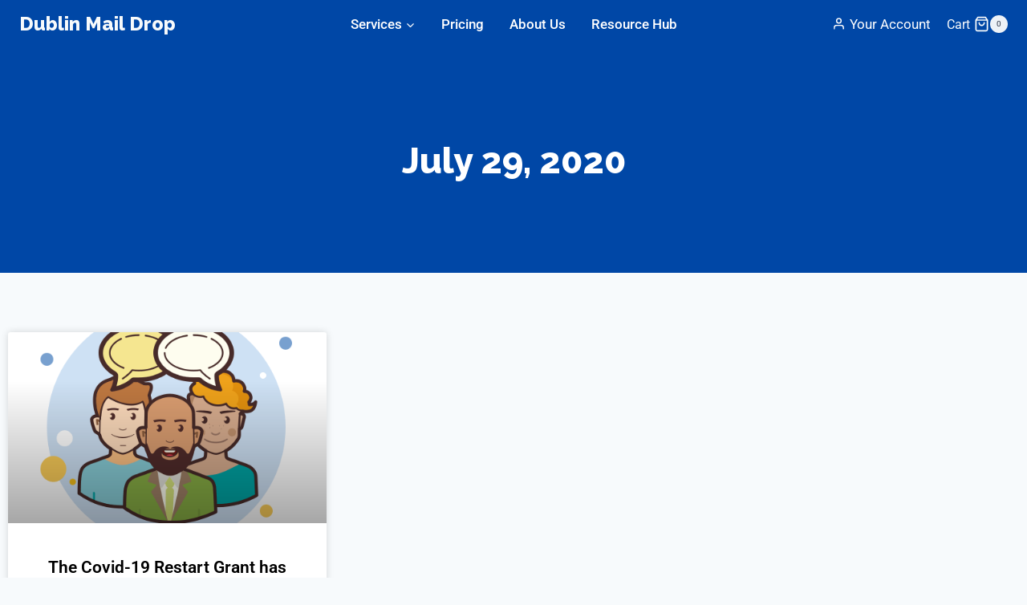

--- FILE ---
content_type: text/css
request_url: https://www.dublinmaildrop.com/wp-content/uploads/elementor/css/post-654.css?ver=1766427139
body_size: 1520
content:
.elementor-654 .elementor-element.elementor-element-5dd2999{--display:flex;--min-height:580px;--flex-direction:column;--container-widget-width:calc( ( 1 - var( --container-widget-flex-grow ) ) * 100% );--container-widget-height:initial;--container-widget-flex-grow:0;--container-widget-align-self:initial;--flex-wrap-mobile:wrap;--justify-content:center;--align-items:center;--gap:0px 0px;--row-gap:0px;--column-gap:0px;--flex-wrap:wrap;--overlay-opacity:0.83;--padding-top:80px;--padding-bottom:0px;--padding-left:0px;--padding-right:0px;}.elementor-654 .elementor-element.elementor-element-5dd2999:not(.elementor-motion-effects-element-type-background), .elementor-654 .elementor-element.elementor-element-5dd2999 > .elementor-motion-effects-container > .elementor-motion-effects-layer{background-color:#0047a6;background-image:url("https://www.dublinmaildrop.com/wp-content/uploads/2019/10/dublin_virtual_office_header_image_final_CLEAN_SKY.svg");background-position:bottom center;background-repeat:no-repeat;}.elementor-654 .elementor-element.elementor-element-5dd2999::before, .elementor-654 .elementor-element.elementor-element-5dd2999 > .elementor-background-video-container::before, .elementor-654 .elementor-element.elementor-element-5dd2999 > .e-con-inner > .elementor-background-video-container::before, .elementor-654 .elementor-element.elementor-element-5dd2999 > .elementor-background-slideshow::before, .elementor-654 .elementor-element.elementor-element-5dd2999 > .e-con-inner > .elementor-background-slideshow::before, .elementor-654 .elementor-element.elementor-element-5dd2999 > .elementor-motion-effects-container > .elementor-motion-effects-layer::before{background-color:#0047a6;--background-overlay:'';}.elementor-654 .elementor-element.elementor-element-5dd2999 > .elementor-shape-top svg, .elementor-654 .elementor-element.elementor-element-5dd2999 > .e-con-inner > .elementor-shape-top svg{width:calc(200% + 1.3px);height:500px;}.elementor-654 .elementor-element.elementor-element-5dd2999 > .elementor-shape-top, .elementor-654 .elementor-element.elementor-element-5dd2999 > .e-con-inner > .elementor-shape-top{z-index:2;pointer-events:none;}.elementor-654 .elementor-element.elementor-element-b10d077{--display:flex;--flex-direction:row;--container-widget-width:calc( ( 1 - var( --container-widget-flex-grow ) ) * 100% );--container-widget-height:100%;--container-widget-flex-grow:1;--container-widget-align-self:stretch;--flex-wrap-mobile:wrap;--justify-content:space-between;--align-items:center;--flex-wrap:wrap;--align-content:center;}.elementor-widget-heading .elementor-heading-title{font-family:var( --e-global-typography-primary-font-family ), Sans-serif;font-weight:var( --e-global-typography-primary-font-weight );color:var( --e-global-color-primary );}.elementor-654 .elementor-element.elementor-element-10a2a1f{width:100%;max-width:100%;margin:0px 0px calc(var(--kit-widget-spacing, 0px) + 30px) 0px;text-align:center;}.elementor-654 .elementor-element.elementor-element-10a2a1f.elementor-element{--flex-grow:1;--flex-shrink:0;}.elementor-654 .elementor-element.elementor-element-10a2a1f .elementor-heading-title{font-family:"Raleway", Sans-serif;font-size:31px;font-weight:800;color:#ffffff;}.elementor-654 .elementor-element.elementor-element-df12d0f{margin:0px 0px calc(var(--kit-widget-spacing, 0px) + 30px) 0px;padding:0% 20% 0% 20%;text-align:center;}.elementor-654 .elementor-element.elementor-element-df12d0f.elementor-element{--align-self:center;--flex-grow:1;--flex-shrink:0;}.elementor-654 .elementor-element.elementor-element-df12d0f .elementor-heading-title{font-family:"Raleway", Sans-serif;font-size:45px;font-weight:800;text-shadow:0px 0px 10px rgba(0,0,0,0.3);color:#ffffff;}.elementor-654 .elementor-element.elementor-element-052a199{margin:0px 0px calc(var(--kit-widget-spacing, 0px) + 30px) 0px;padding:0% 20% 0% 20%;text-align:center;}.elementor-654 .elementor-element.elementor-element-052a199 .elementor-heading-title{font-size:18px;font-weight:400;color:#ffffff;}.elementor-widget-button .elementor-button{background-color:var( --e-global-color-accent );font-family:var( --e-global-typography-accent-font-family ), Sans-serif;font-weight:var( --e-global-typography-accent-font-weight );}.elementor-654 .elementor-element.elementor-element-3b5793c .elementor-button{background-color:#ffffff;fill:#54595f;color:#54595f;padding:15px 30px 15px 30px;}.elementor-654 .elementor-element.elementor-element-3b5793c{width:100%;max-width:100%;}.elementor-654 .elementor-element.elementor-element-2b77c62{--spacer-size:80px;width:100%;max-width:100%;}.elementor-widget-nav-menu .elementor-nav-menu .elementor-item{font-family:var( --e-global-typography-primary-font-family ), Sans-serif;font-weight:var( --e-global-typography-primary-font-weight );}.elementor-widget-nav-menu .elementor-nav-menu--main .elementor-item{color:var( --e-global-color-text );fill:var( --e-global-color-text );}.elementor-widget-nav-menu .elementor-nav-menu--main .elementor-item:hover,
					.elementor-widget-nav-menu .elementor-nav-menu--main .elementor-item.elementor-item-active,
					.elementor-widget-nav-menu .elementor-nav-menu--main .elementor-item.highlighted,
					.elementor-widget-nav-menu .elementor-nav-menu--main .elementor-item:focus{color:var( --e-global-color-accent );fill:var( --e-global-color-accent );}.elementor-widget-nav-menu .elementor-nav-menu--main:not(.e--pointer-framed) .elementor-item:before,
					.elementor-widget-nav-menu .elementor-nav-menu--main:not(.e--pointer-framed) .elementor-item:after{background-color:var( --e-global-color-accent );}.elementor-widget-nav-menu .e--pointer-framed .elementor-item:before,
					.elementor-widget-nav-menu .e--pointer-framed .elementor-item:after{border-color:var( --e-global-color-accent );}.elementor-widget-nav-menu{--e-nav-menu-divider-color:var( --e-global-color-text );}.elementor-widget-nav-menu .elementor-nav-menu--dropdown .elementor-item, .elementor-widget-nav-menu .elementor-nav-menu--dropdown  .elementor-sub-item{font-family:var( --e-global-typography-accent-font-family ), Sans-serif;font-weight:var( --e-global-typography-accent-font-weight );}.elementor-654 .elementor-element.elementor-element-b1917d4{width:auto;max-width:auto;}.elementor-654 .elementor-element.elementor-element-b1917d4.elementor-element{--align-self:center;}.elementor-654 .elementor-element.elementor-element-b1917d4 .elementor-nav-menu--main .elementor-item{color:#ffffff;fill:#ffffff;}.elementor-654 .elementor-element.elementor-element-b1917d4 .elementor-nav-menu--main .elementor-item:hover,
					.elementor-654 .elementor-element.elementor-element-b1917d4 .elementor-nav-menu--main .elementor-item.elementor-item-active,
					.elementor-654 .elementor-element.elementor-element-b1917d4 .elementor-nav-menu--main .elementor-item.highlighted,
					.elementor-654 .elementor-element.elementor-element-b1917d4 .elementor-nav-menu--main .elementor-item:focus{color:rgba(255,255,255,0.5);fill:rgba(255,255,255,0.5);}.elementor-654 .elementor-element.elementor-element-668d67f{--grid-template-columns:repeat(0, auto);width:auto;max-width:auto;margin:0px 0px calc(var(--kit-widget-spacing, 0px) + 0px) 0px;padding:0px 0px 0px 0px;--grid-row-gap:0px;}.elementor-654 .elementor-element.elementor-element-668d67f.elementor-element{--align-self:flex-end;}.elementor-654 .elementor-element.elementor-element-668d67f .elementor-social-icon{background-color:rgba(255,255,255,0);}.elementor-654 .elementor-element.elementor-element-668d67f .elementor-social-icon i{color:#ffffff;}.elementor-654 .elementor-element.elementor-element-668d67f .elementor-social-icon svg{fill:#ffffff;}.elementor-654 .elementor-element.elementor-element-668d67f .elementor-social-icon:hover i{color:rgba(255,255,255,0.5);}.elementor-654 .elementor-element.elementor-element-668d67f .elementor-social-icon:hover svg{fill:rgba(255,255,255,0.5);}.elementor-theme-builder-content-area{height:400px;}.elementor-location-header:before, .elementor-location-footer:before{content:"";display:table;clear:both;}@media(max-width:1024px){.elementor-654 .elementor-element.elementor-element-5dd2999{--padding-top:100px;--padding-bottom:100px;--padding-left:25px;--padding-right:25px;}.elementor-654 .elementor-element.elementor-element-b1917d4 .elementor-nav-menu--main .elementor-item{padding-left:10px;padding-right:10px;}.elementor-654 .elementor-element.elementor-element-b1917d4{--e-nav-menu-horizontal-menu-item-margin:calc( 0px / 2 );}.elementor-654 .elementor-element.elementor-element-b1917d4 .elementor-nav-menu--main:not(.elementor-nav-menu--layout-horizontal) .elementor-nav-menu > li:not(:last-child){margin-bottom:0px;}}@media(max-width:767px){.elementor-654 .elementor-element.elementor-element-5dd2999:not(.elementor-motion-effects-element-type-background), .elementor-654 .elementor-element.elementor-element-5dd2999 > .elementor-motion-effects-container > .elementor-motion-effects-layer{background-position:75% 100%;background-size:cover;}.elementor-654 .elementor-element.elementor-element-5dd2999 > .elementor-shape-top svg, .elementor-654 .elementor-element.elementor-element-5dd2999 > .e-con-inner > .elementor-shape-top svg{width:calc(160% + 1.3px);height:80px;}.elementor-654 .elementor-element.elementor-element-5dd2999{--padding-top:50px;--padding-bottom:50px;--padding-left:20px;--padding-right:20px;}.elementor-654 .elementor-element.elementor-element-b10d077{--flex-direction:column;--container-widget-width:100%;--container-widget-height:initial;--container-widget-flex-grow:0;--container-widget-align-self:initial;--flex-wrap-mobile:wrap;--justify-content:center;--padding-top:0px;--padding-bottom:0px;--padding-left:0px;--padding-right:0px;}.elementor-654 .elementor-element.elementor-element-10a2a1f{margin:0px 0px calc(var(--kit-widget-spacing, 0px) + 0px) 0px;text-align:center;}.elementor-654 .elementor-element.elementor-element-10a2a1f .elementor-heading-title{font-size:18px;}.elementor-654 .elementor-element.elementor-element-df12d0f{margin:2px 2px calc(var(--kit-widget-spacing, 0px) + 2px) 2px;padding:0px 0px 0px 0px;text-align:center;}.elementor-654 .elementor-element.elementor-element-df12d0f .elementor-heading-title{font-size:24px;line-height:32px;}.elementor-654 .elementor-element.elementor-element-052a199{padding:0px 0px 0px 0px;}.elementor-654 .elementor-element.elementor-element-052a199 .elementor-heading-title{font-size:16px;}.elementor-654 .elementor-element.elementor-element-2b77c62{--spacer-size:10px;}.elementor-654 .elementor-element.elementor-element-b1917d4 .elementor-nav-menu .elementor-item{font-size:0.9rem;}.elementor-654 .elementor-element.elementor-element-668d67f{text-align:center;}.elementor-654 .elementor-element.elementor-element-668d67f.elementor-element{--align-self:center;}}

--- FILE ---
content_type: text/css
request_url: https://www.dublinmaildrop.com/wp-content/uploads/elementor/css/post-644.css?ver=1766468908
body_size: 1062
content:
.elementor-644 .elementor-element.elementor-element-18dc6d8{--display:flex;--min-height:280px;--flex-direction:column;--container-widget-width:calc( ( 1 - var( --container-widget-flex-grow ) ) * 100% );--container-widget-height:initial;--container-widget-flex-grow:0;--container-widget-align-self:initial;--flex-wrap-mobile:wrap;--justify-content:center;--align-items:center;--gap:10px 10px;--row-gap:10px;--column-gap:10px;}.elementor-644 .elementor-element.elementor-element-18dc6d8:not(.elementor-motion-effects-element-type-background), .elementor-644 .elementor-element.elementor-element-18dc6d8 > .elementor-motion-effects-container > .elementor-motion-effects-layer{background-color:#0047a6;}.elementor-644 .elementor-element.elementor-element-269e924{--display:flex;}.elementor-widget-heading .elementor-heading-title{font-family:var( --e-global-typography-primary-font-family ), Sans-serif;font-weight:var( --e-global-typography-primary-font-weight );color:var( --e-global-color-primary );}.elementor-644 .elementor-element.elementor-element-007b6e7{text-align:center;}.elementor-644 .elementor-element.elementor-element-007b6e7 .elementor-heading-title{font-family:"Raleway", Sans-serif;font-size:2.8rem;font-weight:800;line-height:1.15em;color:#ffffff;}.elementor-644 .elementor-element.elementor-element-8a9ef95{text-align:center;}.elementor-644 .elementor-element.elementor-element-8a9ef95 .elementor-heading-title{font-size:1.1rem;font-weight:normal;line-height:1.4em;color:rgba(255,255,255,0.83);}.elementor-644 .elementor-element.elementor-element-e23e0ee{--display:flex;--flex-direction:row;--container-widget-width:calc( ( 1 - var( --container-widget-flex-grow ) ) * 100% );--container-widget-height:100%;--container-widget-flex-grow:1;--container-widget-align-self:stretch;--flex-wrap-mobile:wrap;--align-items:stretch;--gap:10px 10px;--row-gap:10px;--column-gap:10px;--padding-top:4rem;--padding-bottom:4rem;--padding-left:0rem;--padding-right:0rem;--z-index:2;}.elementor-644 .elementor-element.elementor-element-4d0004d{--display:flex;}.elementor-widget-archive-posts .elementor-button{background-color:var( --e-global-color-accent );font-family:var( --e-global-typography-accent-font-family ), Sans-serif;font-weight:var( --e-global-typography-accent-font-weight );}.elementor-widget-archive-posts .elementor-post__title, .elementor-widget-archive-posts .elementor-post__title a{color:var( --e-global-color-secondary );font-family:var( --e-global-typography-primary-font-family ), Sans-serif;font-weight:var( --e-global-typography-primary-font-weight );}.elementor-widget-archive-posts .elementor-post__meta-data{font-family:var( --e-global-typography-secondary-font-family ), Sans-serif;font-weight:var( --e-global-typography-secondary-font-weight );}.elementor-widget-archive-posts .elementor-post__excerpt p{font-family:var( --e-global-typography-text-font-family ), Sans-serif;font-weight:var( --e-global-typography-text-font-weight );}.elementor-widget-archive-posts .elementor-post__read-more{color:var( --e-global-color-accent );}.elementor-widget-archive-posts a.elementor-post__read-more{font-family:var( --e-global-typography-accent-font-family ), Sans-serif;font-weight:var( --e-global-typography-accent-font-weight );}.elementor-widget-archive-posts .elementor-post__card .elementor-post__badge{background-color:var( --e-global-color-accent );font-family:var( --e-global-typography-accent-font-family ), Sans-serif;font-weight:var( --e-global-typography-accent-font-weight );}.elementor-widget-archive-posts .elementor-pagination{font-family:var( --e-global-typography-secondary-font-family ), Sans-serif;font-weight:var( --e-global-typography-secondary-font-weight );}.elementor-widget-archive-posts .e-load-more-message{font-family:var( --e-global-typography-secondary-font-family ), Sans-serif;font-weight:var( --e-global-typography-secondary-font-weight );}.elementor-widget-archive-posts .elementor-posts-nothing-found{color:var( --e-global-color-text );font-family:var( --e-global-typography-text-font-family ), Sans-serif;font-weight:var( --e-global-typography-text-font-weight );}.elementor-644 .elementor-element.elementor-element-e68b489{--grid-row-gap:35px;--grid-column-gap:35px;}.elementor-644 .elementor-element.elementor-element-e68b489 .elementor-posts-container .elementor-post__thumbnail{padding-bottom:calc( 0.6 * 100% );}.elementor-644 .elementor-element.elementor-element-e68b489:after{content:"0.6";}.elementor-644 .elementor-element.elementor-element-e68b489 .elementor-post__thumbnail__link{width:100%;}.elementor-644 .elementor-element.elementor-element-e68b489 .elementor-post__meta-data span + span:before{content:"•";}.elementor-644 .elementor-element.elementor-element-e68b489 .elementor-post__text{margin-top:20px;}.elementor-644 .elementor-element.elementor-element-e68b489 .elementor-pagination{text-align:center;margin-top:50px;}.elementor-644 .elementor-element.elementor-element-e68b489 .elementor-pagination .page-numbers:not(.dots){color:var( --e-global-color-accent );}body:not(.rtl) .elementor-644 .elementor-element.elementor-element-e68b489 .elementor-pagination .page-numbers:not(:first-child){margin-left:calc( 20px/2 );}body:not(.rtl) .elementor-644 .elementor-element.elementor-element-e68b489 .elementor-pagination .page-numbers:not(:last-child){margin-right:calc( 20px/2 );}body.rtl .elementor-644 .elementor-element.elementor-element-e68b489 .elementor-pagination .page-numbers:not(:first-child){margin-right:calc( 20px/2 );}body.rtl .elementor-644 .elementor-element.elementor-element-e68b489 .elementor-pagination .page-numbers:not(:last-child){margin-left:calc( 20px/2 );}@media(max-width:1024px){.elementor-644 .elementor-element.elementor-element-e23e0ee{--padding-top:100px;--padding-bottom:100px;--padding-left:25px;--padding-right:25px;}}@media(min-width:768px){.elementor-644 .elementor-element.elementor-element-18dc6d8{--content-width:980px;}}@media(max-width:767px){.elementor-644 .elementor-element.elementor-element-18dc6d8{--min-height:320px;}.elementor-644 .elementor-element.elementor-element-007b6e7{text-align:center;}.elementor-644 .elementor-element.elementor-element-007b6e7 .elementor-heading-title{font-size:28px;}.elementor-644 .elementor-element.elementor-element-8a9ef95{padding:0px 0px 35px 0px;}.elementor-644 .elementor-element.elementor-element-8a9ef95 .elementor-heading-title{font-size:0.9rem;}.elementor-644 .elementor-element.elementor-element-e23e0ee{--padding-top:50px;--padding-bottom:50px;--padding-left:15px;--padding-right:15px;}.elementor-644 .elementor-element.elementor-element-e68b489 .elementor-posts-container .elementor-post__thumbnail{padding-bottom:calc( 0.5 * 100% );}.elementor-644 .elementor-element.elementor-element-e68b489:after{content:"0.5";}.elementor-644 .elementor-element.elementor-element-e68b489 .elementor-post__thumbnail__link{width:100%;}}/* Start custom CSS for archive-posts, class: .elementor-element-e68b489 */.elementor-pagination .page-numbers{
    border: 2px solid var(--e-global-color-accent);
    padding: 0.5rem 1rem 0.7rem;
    border-radius: 5px;
}

.elementor-pagination .page-numbers:hover{
    background-color:var(--e-global-color-accent);
}

.elementor-pagination .current{
    background-color:var(--e-global-color-accent);
}/* End custom CSS */

--- FILE ---
content_type: image/svg+xml
request_url: https://www.dublinmaildrop.com/wp-content/uploads/2019/10/dublin_virtual_office_header_image_final_CLEAN_SKY.svg
body_size: 11387
content:
<?xml version="1.0" encoding="UTF-8"?> <!-- Generator: Adobe Illustrator 22.0.1, SVG Export Plug-In . SVG Version: 6.00 Build 0) --> <svg xmlns="http://www.w3.org/2000/svg" xmlns:xlink="http://www.w3.org/1999/xlink" x="0px" y="0px" viewBox="0 0 1280 640" style="enable-background:new 0 0 1280 640;" xml:space="preserve"> <style type="text/css"> .st0{fill:#D3D4EA;} .st1{fill:#FFFFFF;} .st2{fill:#A6AAD6;} .st3{fill:#EDEEF7;} .st4{fill:#7A80C1;} .st5{fill:#4E55AD;} .st6{fill-rule:evenodd;clip-rule:evenodd;fill:#D3D4EA;} .st7{fill-rule:evenodd;clip-rule:evenodd;fill:#EDEEF7;} .st8{fill:#E4E5F3;} </style> <g id="Back_Details"> <polygon class="st0" points="267.2,423.3 267.2,464.1 236.4,464.1 236.4,489.8 212.6,489.8 212.6,468.4 151,468.4 151,565 336,565 336,423.3 "></polygon> <polygon class="st0" points="461.4,455.1 524.5,455.1 524.5,486.6 561,486.6 561,506.5 589.2,506.5 589.2,489.9 662.2,489.9 662.2,564.6 449.8,564.6 "></polygon> <g> <path class="st1" d="M433.9,337c-1.1,0-2.1,0.3-3,0.7c-1.7-3.7-5.4-6.3-9.8-6.3c-1.7,0-3.2,0.4-4.7,1.1c-2.4-5.4-7.8-9.2-14.1-9.2 c-6.5,0-12,4-14.3,9.7c-1.1-0.3-2.2-0.5-3.4-0.5c-5.4,0-9.8,3.8-9.8,8.5c0,4.7,4.4,8.5,9.8,8.5h49.2c3.5,0,6.3-2.8,6.3-6.3 C440.2,339.8,437.4,337,433.9,337z"></path> <path class="st2" d="M431.4,349.7h-33.7c-0.8,0-1.5-0.7-1.5-1.5s0.7-1.5,1.5-1.5h33.7c2.6,0,4.8-2.1,4.8-4.8s-2.1-4.8-4.8-4.8 c-0.8,0-1.6,0.2-2.3,0.6c-0.4,0.2-0.8,0.2-1.2,0.1c-0.4-0.1-0.7-0.4-0.9-0.8c-1.5-3.3-4.8-5.4-8.4-5.4c-1.4,0-2.7,0.3-4,0.9 c-0.7,0.4-1.6,0-2-0.7c-0.4-0.7,0-1.6,0.7-2c1.7-0.8,3.5-1.2,5.3-1.2c4.3,0,8.3,2.3,10.5,5.9c0.7-0.2,1.5-0.3,2.3-0.3 c4.3,0,7.8,3.5,7.8,7.8S435.7,349.7,431.4,349.7z"></path> <path class="st2" d="M396.4,349.7h-3.3c-0.8,0-1.5-0.7-1.5-1.5s0.7-1.5,1.5-1.5h3.3c0.8,0,1.5,0.7,1.5,1.5 S397.2,349.7,396.4,349.7z"></path> <path class="st2" d="M391.5,349.7h-9.3c-6.3,0-11.3-4.5-11.3-10c0-5.5,5.1-10,11.3-10c0.9,0,1.7,0.1,2.6,0.3 c2.8-5.8,8.7-9.4,15.1-9.4c1.9,0,3.9,0.3,5.7,1c0.8,0.3,1.2,1.1,0.9,1.9c-0.3,0.8-1.1,1.2-1.9,0.9c-1.5-0.5-3.1-0.8-4.7-0.8 c-5.7,0-10.8,3.4-12.9,8.7c-0.3,0.7-1.1,1.1-1.9,0.9c-1-0.3-2-0.5-3-0.5c-4.6,0-8.3,3.2-8.3,7c0,3.9,3.7,7,8.3,7h9.3 c0.8,0,1.5,0.7,1.5,1.5S392.3,349.7,391.5,349.7z"></path> <path class="st2" d="M406.6,325c-0.2,0-0.4,0-0.7-0.2c-0.2-0.1-0.4-0.2-0.5-0.3c-0.8-0.3-1.1-1.2-0.8-2c0.3-0.8,1.2-1.1,2-0.8 c0.2,0.1,0.4,0.2,0.7,0.3c0.7,0.4,1.1,1.3,0.7,2C407.7,324.7,407.2,325,406.6,325z"></path> </g> <g> <path class="st1" d="M865.9,223.7c-1.4,0-2.8,0.4-3.9,1c-2.2-4.9-7.2-8.4-12.9-8.4c-2.2,0-4.3,0.5-6.2,1.4 c-3.2-7.1-10.3-12.1-18.6-12.1c-8.6,0-15.9,5.3-18.9,12.8c-1.4-0.5-2.9-0.7-4.5-0.7c-7.2,0-13,5-13,11.3c0,6.2,5.8,11.3,13,11.3 h65.1c4.6,0,8.3-3.7,8.3-8.3C874.1,227.4,870.4,223.7,865.9,223.7z"></path> <path class="st2" d="M860.5,239H816c-0.8,0-1.5-0.7-1.5-1.5s0.7-1.5,1.5-1.5h44.5c3.7,0,6.8-3,6.8-6.8s-3-6.8-6.8-6.8 c-1.1,0-2.2,0.3-3.2,0.8c-0.4,0.2-0.8,0.2-1.2,0.1c-0.4-0.1-0.7-0.4-0.9-0.8c-2.1-4.5-6.6-7.5-11.6-7.5c-1.9,0-3.8,0.4-5.5,1.3 c-0.7,0.4-1.6,0-2-0.7c-0.4-0.7,0-1.6,0.7-2c2.2-1,4.5-1.6,6.8-1.6c5.6,0,10.8,3.1,13.6,7.9c1-0.4,2.1-0.6,3.2-0.6 c5.4,0,9.8,4.4,9.8,9.8S865.9,239,860.5,239z"></path> <path class="st2" d="M814.3,239H810c-0.8,0-1.5-0.7-1.5-1.5s0.7-1.5,1.5-1.5h4.3c0.8,0,1.5,0.7,1.5,1.5S815.1,239,814.3,239z"></path> <path class="st2" d="M807.8,239h-12.3c-8,0-14.5-5.7-14.5-12.8c0-7,6.5-12.8,14.5-12.8c1.2,0,2.5,0.1,3.7,0.4 c3.6-7.6,11.2-12.5,19.8-12.5c2.5,0,5,0.4,7.3,1.3c0.8,0.3,1.2,1.1,0.9,1.9c-0.3,0.8-1.1,1.2-1.9,0.9c-2-0.7-4.2-1.1-6.3-1.1 c-7.7,0-14.6,4.6-17.5,11.8c-0.3,0.7-1.1,1.1-1.9,0.9c-1.3-0.4-2.7-0.6-4.1-0.6c-6.3,0-11.5,4.4-11.5,9.8c0,5.4,5.2,9.8,11.5,9.8 h12.3c0.8,0,1.5,0.7,1.5,1.5S808.6,239,807.8,239z"></path> <path class="st2" d="M827.8,206.4c-0.2,0-0.4,0-0.7-0.2c-0.2-0.1-0.5-0.2-0.7-0.3c-0.8-0.3-1.1-1.2-0.8-2s1.2-1.1,2-0.8 c0.3,0.1,0.6,0.3,0.8,0.4c0.7,0.4,1.1,1.3,0.7,2C828.9,206.1,828.3,206.4,827.8,206.4z"></path> </g> <g> <path class="st1" d="M1204.3,344.8c-0.9,0-1.7,0.2-2.4,0.6c-1.4-3-4.4-5.1-7.9-5.1c-1.3,0-2.6,0.3-3.8,0.9 c-1.9-4.4-6.3-7.4-11.4-7.4c-5.2,0-9.7,3.2-11.5,7.8c-0.9-0.3-1.8-0.4-2.8-0.4c-4.4,0-7.9,3.1-7.9,6.9c0,3.8,3.6,6.9,7.9,6.9h39.7 c2.8,0,5.1-2.3,5.1-5.1C1209.3,347,1207.1,344.8,1204.3,344.8z"></path> <path class="st2" d="M1201,354.7h-27.2c-0.8,0-1.5-0.7-1.5-1.5s0.7-1.5,1.5-1.5h27.2c2,0,3.6-1.6,3.6-3.6s-1.6-3.6-3.6-3.6 c-0.6,0-1.2,0.1-1.7,0.4c-0.4,0.2-0.8,0.2-1.2,0.1c-0.4-0.1-0.7-0.4-0.9-0.8c-1.2-2.6-3.7-4.2-6.5-4.2c-1.1,0-2.1,0.2-3.1,0.7 c-0.7,0.4-1.6,0-2-0.7c-0.4-0.7,0-1.6,0.7-2c1.4-0.7,2.9-1,4.4-1c3.5,0,6.7,1.8,8.6,4.7c0.6-0.1,1.1-0.2,1.7-0.2 c3.6,0,6.6,2.9,6.6,6.6S1204.6,354.7,1201,354.7z"></path> <path class="st2" d="M1172.8,354.7h-2.6c-0.8,0-1.5-0.7-1.5-1.5s0.7-1.5,1.5-1.5h2.6c0.8,0,1.5,0.7,1.5,1.5 S1173.6,354.7,1172.8,354.7z"></path> <path class="st2" d="M1168.8,354.7h-7.5c-5.2,0-9.4-3.8-9.4-8.4s4.2-8.4,9.4-8.4c0.6,0,1.3,0.1,1.9,0.2c2.4-4.6,7.1-7.5,12.4-7.5 c1.6,0,3.2,0.3,4.7,0.8c0.8,0.3,1.2,1.1,0.9,1.9c-0.3,0.8-1.1,1.2-1.9,0.9c-1.2-0.4-2.4-0.6-3.7-0.6c-4.5,0-8.5,2.7-10.1,6.9 c-0.3,0.7-1.1,1.1-1.8,0.9c-0.8-0.2-1.5-0.4-2.3-0.4c-3.5,0-6.4,2.4-6.4,5.4c0,3,2.9,5.4,6.4,5.4h7.5c0.8,0,1.5,0.7,1.5,1.5 S1169.7,354.7,1168.8,354.7z"></path> <path class="st2" d="M1181,334.8c-0.2,0-0.4,0-0.7-0.2c-0.1-0.1-0.3-0.1-0.4-0.2c-0.8-0.3-1.1-1.2-0.8-2c0.3-0.8,1.2-1.1,2-0.8 c0.2,0.1,0.4,0.2,0.5,0.2c0.7,0.4,1.1,1.3,0.7,2C1182.1,334.5,1181.6,334.8,1181,334.8z"></path> </g> </g> <g id="Stadium"> <path class="st3" d="M53.5,562.9c0.5-1.5-1.4-2.7-1.9-4.2c-0.8-2.4,2-4.4,4.5-4.9c-0.3-2-0.7-4.2,0.2-6.1c0.9-2,3-3.3,5-4.1 c2.3-0.9,5.6-0.8,6.2,1.6c1.5-4.1,4.8-8.1,9.2-8.4c2.4-0.1,4.7,0.8,6.7,2c8.1,4.9,12.9,14.9,11.5,24.3"></path> <path class="st0" d="M109.5,561.7c0,0-32.5-9.7-29.1-36.2c0,0-11.1,19.7,10.8,39.3L109.5,561.7z"></path> <path class="st2" d="M246.9,538.9c0,0-14.3-1.7-59.9,25.7h59.6L246.9,538.9z"></path> <path class="st0" d="M247.1,523.8c0,0-31.9,10.5-53,22.2c0,0-40.2,16.5-49,17.1l43.3,0.9c0,0,35.9-23.7,58.4-25.1L247.1,523.8z"></path> <path class="st3" d="M247.1,504.5c0,0-28.5,10.3-40.5,18c0,0-32.2,15.4-43.9,18.8c0,0-33.9,11.1-54.4-4.8c0,0-13.4-22.8,2.6-29.9 l12.3-5.1c0,0-20.8-2.6-37.9,12.5c0,0-18.8,24.5,13.1,42.5c0,0,21.4,16,67,0.3l46.5-19.7c0,0,32.8-13.4,35.3-13.1V504.5z"></path> <path class="st2" d="M108.3,507.6c0,0,35.9-15.1,96.9,13.7l-21.9,12.5c0,0-38.5-14.8-80.1-6.8C103.2,527,98.1,513.6,108.3,507.6z"></path> <path class="st4" d="M103.8,526.4c0,0,33.9-4.5,76,7.4C179.8,533.7,121,562.4,103.8,526.4z"></path> <path class="st5" d="M128,565.8c-2.2,0-4.4-0.1-6.6-0.2c-17.5-1.3-38.1-10.9-41.7-29c-2.5-12.3,0.6-21.7,9.1-28 c25.9-19.1,95.7-1.9,118.3,10.4c1,0.5,1.3,1.7,0.8,2.7c-0.5,1-1.7,1.3-2.7,0.8c-21.3-11.6-89.7-28.5-114-10.7 c-7.3,5.3-9.7,13.2-7.6,24c3.1,15.3,21.5,24.5,38.1,25.8c23.2,1.7,44.9-6.5,63.1-14.7c4.8-2.2,9.6-4.5,14.3-6.7 c13.6-6.4,27.8-13.1,42.5-17.7c12-3.8,25.5-1.9,36,5c0.9,0.6,1.2,1.8,0.6,2.8c-0.6,0.9-1.8,1.2-2.8,0.6c-9.5-6.3-21.7-8-32.6-4.6 c-14.4,4.5-28.4,11.1-41.9,17.5c-4.7,2.2-9.6,4.5-14.4,6.7C169.5,558.2,149.5,565.8,128,565.8z"></path> <path class="st5" d="M184,535.7c-0.2,0-0.4,0-0.6-0.1c-23-7.2-57.8-13.4-80.2-7.5c-1.1,0.3-2.2-0.4-2.4-1.4 c-0.3-1.1,0.4-2.2,1.4-2.4c23.3-6.2,59,0.2,82.5,7.5c1.1,0.3,1.6,1.4,1.3,2.5C185.7,535.1,184.9,535.7,184,535.7z"></path> <path class="st5" d="M137.8,547.4c-1.7,0-3.4-0.1-5-0.2c-13.5-0.9-29.3-7.8-32.1-20.8c-1.4-6.5-0.5-12,2.8-16.2 c4.6-6,13.5-9.4,26.6-10c1.1-0.1,2,0.8,2.1,1.9c0.1,1.1-0.8,2-1.9,2.1c-11.7,0.6-19.9,3.5-23.7,8.5c-2.5,3.3-3.2,7.6-2,12.9 c2.3,10.4,16,16.8,28.4,17.6c17.5,1.2,34-4.5,47.7-10.3c9.6-4,19-8.8,28.1-13.4c5.7-2.9,11.6-5.9,17.4-8.7c0.9-0.4,1.8-0.8,2.7-1.3 c7.1-3.4,14.5-6.9,22.2-8.4c11.9-2.2,26.1,2,33.6,4.8c1,0.4,1.6,1.5,1.2,2.6c-0.4,1-1.5,1.6-2.6,1.2c-7.1-2.6-20.5-6.6-31.5-4.6 c-7.2,1.3-14.3,4.7-21.2,8c-0.9,0.4-1.8,0.9-2.7,1.3c-5.8,2.8-11.7,5.7-17.3,8.6c-9.2,4.7-18.7,9.5-28.3,13.6 C169.4,542,154.3,547.4,137.8,547.4z"></path> <path class="st5" d="M150.5,525.6c-0.1,0-0.1,0-0.2,0c-1-0.1-1.6-1-1.5-1.9l2.3-19.2c0.1-1,1-1.7,1.9-1.5c1,0.1,1.6,1,1.5,1.9 l-2.3,19.2C152.1,524.9,151.3,525.6,150.5,525.6z"></path> <path class="st5" d="M168.3,530.5c-0.1,0-0.2,0-0.3,0c-1-0.1-1.6-1-1.5-2l3-20.3c0.1-1,1-1.6,2-1.5c1,0.1,1.6,1,1.5,2l-3,20.3 C169.9,529.8,169.1,530.5,168.3,530.5z"></path> <path class="st5" d="M131.7,525.5C131.7,525.5,131.6,525.5,131.7,525.5c-1.1-0.1-1.8-0.9-1.7-1.8l1.1-21.4c0-1,0.9-1.7,1.8-1.7 c1,0,1.7,0.9,1.7,1.8l-1.1,21.4C133.4,524.8,132.6,525.5,131.7,525.5z"></path> <path class="st5" d="M114.9,524.7C114.9,524.7,114.8,524.7,114.9,524.7c-1,0-1.8-0.9-1.7-1.8l0.8-18.4c0-1,0.9-1.7,1.8-1.7 c1,0,1.7,0.9,1.7,1.8l-0.8,18.4C116.6,524,115.8,524.7,114.9,524.7z"></path> <path class="st5" d="M184,535.4c-0.2,0-0.4,0-0.6-0.1c-0.9-0.3-1.4-1.3-1.1-2.2l6.7-19.5c0.3-0.9,1.3-1.4,2.2-1.1 c0.9,0.3,1.4,1.3,1.1,2.2l-6.7,19.5C185.4,535,184.8,535.4,184,535.4z"></path> <path class="st5" d="M114.9,524.7c-0.4,0-0.8-0.1-1.1-0.4c-0.7-0.6-0.8-1.7-0.2-2.5l17.9-20.6c0.6-0.7,1.7-0.8,2.5-0.2 c0.7,0.6,0.8,1.7,0.2,2.5l-17.9,20.6C115.9,524.5,115.4,524.7,114.9,524.7z"></path> <path class="st5" d="M131.7,525.5c-0.5,0-1-0.2-1.3-0.6c-0.6-0.7-0.6-1.8,0.1-2.5l21.1-19.1c0.7-0.6,1.8-0.6,2.5,0.1 s0.6,1.8-0.1,2.5l-21.1,19.1C132.5,525.4,132.1,525.5,131.7,525.5z"></path> <path class="st5" d="M150.5,525.6c-0.5,0-1.1-0.2-1.4-0.7c-0.6-0.8-0.4-1.9,0.4-2.4l20.8-15.3c0.8-0.6,1.9-0.4,2.4,0.4 c0.6,0.8,0.4,1.9-0.4,2.4l-20.8,15.3C151.2,525.4,150.8,525.6,150.5,525.6z"></path> <path class="st5" d="M168.3,530.5c-0.6,0-1.1-0.3-1.5-0.8c-0.5-0.8-0.3-1.9,0.5-2.4l22.5-14.5c0.8-0.5,1.9-0.3,2.4,0.5 s0.3,1.9-0.5,2.4l-22.5,14.5C168.9,530.4,168.6,530.5,168.3,530.5z"></path> <path class="st5" d="M102.6,527.8c-0.3,0-0.6-0.1-0.9-0.3c-0.8-0.5-1.1-1.6-0.6-2.4l13.1-21.4c0.5-0.8,1.6-1.1,2.4-0.6 c0.8,0.5,1.1,1.6,0.6,2.4L104.1,527C103.8,527.5,103.2,527.8,102.6,527.8z"></path> <path class="st5" d="M185.4,565.4c-0.8,0-1.6-0.5-1.9-1.3c-0.4-1,0.2-2.2,1.2-2.5c7.9-2.7,15.6-6.7,23-10.5 c10.3-5.3,20.9-10.8,32.6-13.3c2-0.4,4.4-0.9,6.8-0.3c1.1,0.2,1.8,1.3,1.5,2.4c-0.2,1.1-1.3,1.8-2.4,1.5c-1.6-0.3-3.4,0-5.1,0.3 c-11.2,2.4-21.5,7.7-31.6,12.9c-7.5,3.9-15.3,7.9-23.5,10.8C185.8,565.4,185.6,565.4,185.4,565.4z"></path> <path class="st5" d="M86.3,515.3c-0.8,0-1.6-0.6-1.7-1.4c-0.2-1,0.5-1.9,1.4-2l19.3-3.4c1-0.2,1.9,0.5,2,1.4c0.2,1-0.5,1.9-1.4,2 l-19.3,3.4C86.5,515.3,86.4,515.3,86.3,515.3z"></path> <path class="st5" d="M82,523.5c-0.8,0-1.6-0.6-1.7-1.4c-0.2-1,0.5-1.9,1.4-2l19.3-3.4c1-0.2,1.9,0.5,2,1.4c0.2,1-0.5,1.9-1.4,2 l-19.3,3.4C82.2,523.5,82.1,523.5,82,523.5z"></path> <path class="st5" d="M82,534.6c-0.7,0-1.4-0.5-1.7-1.2c-0.3-0.9,0.2-1.9,1.1-2.2l20.2-6.7c0.9-0.3,1.9,0.2,2.2,1.1 s-0.2,1.9-1.1,2.2l-20.2,6.7C82.3,534.5,82.1,534.6,82,534.6z"></path> <path class="st5" d="M85.8,545.6c-0.6,0-1.2-0.3-1.5-0.9c-0.5-0.9-0.1-1.9,0.7-2.4l19.7-10.6c0.9-0.5,1.9-0.1,2.4,0.7 c0.5,0.9,0.1,1.9-0.7,2.4l-19.7,10.6C86.4,545.6,86.1,545.6,85.8,545.6z"></path> <path class="st5" d="M95.4,555.3c-0.5,0-0.9-0.2-1.3-0.6c-0.7-0.7-0.6-1.8,0.1-2.5l16.4-14.9c0.7-0.7,1.8-0.6,2.5,0.1 c0.7,0.7,0.6,1.8-0.1,2.5l-16.4,14.9C96.3,555.1,95.9,555.3,95.4,555.3z"></path> <path class="st5" d="M108.4,561.5c-0.3,0-0.7-0.1-1-0.3c-0.8-0.5-1-1.6-0.5-2.4L118,542c0.5-0.8,1.6-1,2.4-0.5 c0.8,0.5,1,1.6,0.5,2.4l-11.1,16.8C109.6,561.2,109,561.5,108.4,561.5z"></path> <path class="st5" d="M120.9,563c-0.3,0-0.5-0.1-0.8-0.2c-0.9-0.4-1.2-1.5-0.8-2.3l7.7-15.9c0.4-0.9,1.5-1.2,2.3-0.8 c0.9,0.4,1.2,1.5,0.8,2.3l-7.7,15.9C122.2,562.6,121.6,563,120.9,563z"></path> <path class="st5" d="M133.9,564.4c-0.1,0-0.2,0-0.4,0c-0.9-0.2-1.5-1.1-1.3-2.1l3.4-15.9c0.2-0.9,1.1-1.5,2.1-1.3 c0.9,0.2,1.5,1.1,1.3,2.1l-3.4,15.9C135.4,563.8,134.7,564.4,133.9,564.4z"></path> <path class="st5" d="M146.5,562c-0.1,0-0.1,0-0.2,0c-1-0.1-1.7-1-1.6-1.9l1.4-14.4c0.1-1,0.9-1.7,1.9-1.6c1,0.1,1.7,1,1.6,1.9 l-1.4,14.4C148.1,561.3,147.3,562,146.5,562z"></path> <path class="st5" d="M158,559.6c-1,0-1.8-0.8-1.8-1.8v-14.4c0-1,0.8-1.8,1.8-1.8s1.8,0.8,1.8,1.8v14.4 C159.8,558.8,159,559.6,158,559.6z"></path> <path class="st5" d="M169.1,557.7c-0.9,0-1.7-0.7-1.7-1.6l-1.4-15.4c-0.1-1,0.6-1.8,1.6-1.9c1-0.1,1.8,0.6,1.9,1.6l1.4,15.4 c0.1,1-0.6,1.8-1.6,1.9C169.2,557.7,169.2,557.7,169.1,557.7z"></path> <path class="st5" d="M179.2,552.4c-0.8,0-1.5-0.5-1.7-1.3l-3.4-13.5c-0.2-0.9,0.3-1.9,1.3-2.1c0.9-0.2,1.9,0.3,2.1,1.3l3.4,13.5 c0.2,0.9-0.3,1.9-1.3,2.1C179.5,552.4,179.3,552.4,179.2,552.4z"></path> <path class="st5" d="M189.3,547.1c-0.8,0-1.4-0.5-1.7-1.2l-3.4-11.1c-0.3-0.9,0.2-1.9,1.2-2.2c0.9-0.3,1.9,0.2,2.2,1.2l3.4,11.1 c0.3,0.9-0.2,1.9-1.2,2.2C189.6,547.1,189.5,547.1,189.3,547.1z"></path> <path class="st5" d="M200.4,542.3c-0.7,0-1.3-0.4-1.6-1l-5.3-11.6c-0.4-0.9,0-1.9,0.9-2.3c0.9-0.4,1.9,0,2.3,0.9l5.3,11.6 c0.4,0.9,0,1.9-0.9,2.3C200.9,542.2,200.6,542.3,200.4,542.3z"></path> <path class="st5" d="M210,537c-0.7,0-1.3-0.4-1.6-1l-4.8-10.6c-0.4-0.9,0-1.9,0.9-2.3c0.9-0.4,1.9,0,2.3,0.9l4.8,10.6 c0.4,0.9,0,1.9-0.9,2.3C210.5,536.9,210.2,537,210,537z"></path> <path class="st5" d="M220.6,532.6c-0.7,0-1.3-0.4-1.6-1l-5.3-11.6c-0.4-0.9,0-1.9,0.9-2.3s1.9,0,2.3,0.9l5.3,11.6 c0.4,0.9,0,1.9-0.9,2.3C221.1,532.6,220.9,532.6,220.6,532.6z"></path> <path class="st5" d="M231.2,530.7c-0.7,0-1.3-0.4-1.6-1.1l-5.8-13.5c-0.4-0.9,0-1.9,0.9-2.3c0.9-0.4,1.9,0,2.3,0.9l5.8,13.5 c0.4,0.9,0,1.9-0.9,2.3C231.7,530.7,231.5,530.7,231.2,530.7z"></path> <path class="st5" d="M240.3,526.4c-0.7,0-1.4-0.5-1.7-1.2l-4.8-14.4c-0.3-0.9,0.2-1.9,1.1-2.2c0.9-0.3,1.9,0.2,2.2,1.1l4.8,14.4 c0.3,0.9-0.2,1.9-1.1,2.2C240.7,526.4,240.5,526.4,240.3,526.4z"></path> <path class="st5" d="M92.4,566.1c-0.4,0-0.8-0.1-1.1-0.4c-9.2-7.3-14.4-15.7-15.5-25.1c-1.6-14.6,7.4-26,7.7-26.5 c0.6-0.8,1.7-0.9,2.5-0.3c0.8,0.6,0.9,1.7,0.3,2.5c-0.1,0.1-8.5,10.8-7,23.9c1,8.4,5.7,16,14.2,22.7c0.8,0.6,0.9,1.7,0.3,2.5 C93.5,565.9,92.9,566.1,92.4,566.1z"></path> <path class="st5" d="M53.3,565.2c-0.3,0-0.6-0.1-0.9-0.2c-2.7-1.5-4.2-4.8-3.7-7.9c0.4-2.5,2.2-4.6,4.5-5.6c-0.2-3.5,1.4-7,4.3-8.9 c2.7-1.8,6.1-2.1,9.1-1c0.5-1.8,1.4-3.7,3-5.1c1.4-1.2,3.3-1.8,5.1-1.7c1.5,0.1,2.9,0.8,3.8,1.9c0.6,0.8,0.5,1.9-0.3,2.5 c-0.8,0.6-1.9,0.5-2.5-0.3c-0.4-0.5-0.9-0.6-1.4-0.6c-0.9-0.1-1.9,0.2-2.5,0.8c-1.2,1-1.9,2.7-2.3,5.4c-0.1,0.6-0.5,1.1-1.1,1.3 c-0.6,0.2-1.2,0.2-1.7-0.2c-2.1-1.5-5.2-1.5-7.3-0.1s-3.2,4.3-2.6,6.8c0.1,0.5,0,1-0.2,1.4s-0.7,0.7-1.2,0.8 c-1.6,0.3-3,1.7-3.3,3.3c-0.3,1.6,0.6,3.4,2,4.2c0.8,0.5,1.1,1.5,0.7,2.4C54.5,564.9,53.9,565.2,53.3,565.2z"></path> </g> <g id="Chimneys"> <polygon class="st1" points="1104.5,176.4 1082,176.4 1081.6,197.1 1104.9,197.1 "></polygon> <polygon class="st1" points="1105.2,217.7 1081.3,217.7 1080.9,240.3 1105.6,240.3 "></polygon> <polygon class="st1" points="1105.9,260.3 1080.6,260.3 1080.2,282.3 1106.3,282.3 "></polygon> <polygon class="st1" points="1106.6,302.3 1079.8,302.3 1079.4,326.7 1107.1,326.7 "></polygon> <polygon class="st1" points="1107.5,352.4 1079,352.4 1078.7,368.7 1107.8,368.7 "></polygon> <polygon class="st2" points="1078.4,391.3 1076.4,506.3 1110.1,506.3 1108.1,391.3 "></polygon> <polygon class="st0" points="1104.5,176.4 1093.9,176.4 1093.9,197.1 1104.9,197.1 "></polygon> <polygon class="st0" points="1105.2,217.7 1093.9,217.7 1093.9,240.3 1105.6,240.3 "></polygon> <polygon class="st0" points="1105.9,260.3 1093.9,260.3 1093.9,282.3 1106.3,282.3 "></polygon> <polygon class="st0" points="1106.6,302.3 1093.9,302.3 1093.9,326.7 1107.1,326.7 "></polygon> <polygon class="st0" points="1107.5,352.4 1093.9,352.4 1093.9,368.7 1107.8,368.7 "></polygon> <polygon class="st4" points="1108.1,391.3 1093.9,391.3 1093.9,506.3 1110.1,506.3 "></polygon> <path class="st5" d="M1104.9,199.1h-23.3c-0.5,0-1-0.2-1.4-0.6s-0.6-0.9-0.6-1.4l0.3-20.7c0-1.1,0.9-2,2-2h22.6c1.1,0,2,0.9,2,2 l0.3,20.7c0,0.5-0.2,1.1-0.6,1.4S1105.4,199.1,1104.9,199.1z M1083.6,195.1h19.2l-0.3-16.7h-18.6L1083.6,195.1z"></path> <g> <polygon class="st5" points="1104.9,197.1 1081.6,197.1 1081.3,217.7 1105.2,217.7 "></polygon> <path class="st5" d="M1105.2,219.7h-24c-0.5,0-1-0.2-1.4-0.6s-0.6-0.9-0.6-1.4l0.3-20.7c0-1.1,0.9-2,2-2h23.3c1.1,0,2,0.9,2,2 l0.3,20.7c0,0.5-0.2,1.1-0.6,1.4S1105.8,219.7,1105.2,219.7z M1083.3,215.7h19.9l-0.3-16.7h-19.3L1083.3,215.7z"></path> </g> <path class="st5" d="M1105.6,242.3h-24.7c-0.5,0-1-0.2-1.4-0.6s-0.6-0.9-0.6-1.4l0.4-22.6c0-1.1,0.9-2,2-2h24c1.1,0,2,0.9,2,2 l0.4,22.6c0,0.5-0.2,1.1-0.6,1.4S1106.1,242.3,1105.6,242.3z M1082.9,238.3h20.6l-0.3-18.6h-20L1082.9,238.3z"></path> <path class="st5" d="M1106.3,284.3h-26.1c-0.5,0-1-0.2-1.4-0.6s-0.6-0.9-0.6-1.4l0.4-21.9c0-1.1,0.9-2,2-2h25.4c1.1,0,2,0.9,2,2 l0.4,21.9c0,0.5-0.2,1.1-0.6,1.4S1106.8,284.3,1106.3,284.3z M1082.2,280.3h22.1l-0.3-17.9h-21.5L1082.2,280.3z"></path> <path class="st5" d="M1107.1,328.7h-27.6c-0.5,0-1-0.2-1.4-0.6c-0.4-0.4-0.6-0.9-0.6-1.4l0.4-24.4c0-1.1,0.9-2,2-2h26.8 c1.1,0,2,0.9,2,2l0.4,24.4c0,0.5-0.2,1.1-0.6,1.4C1108.1,328.5,1107.6,328.7,1107.1,328.7z M1081.5,324.7h23.6l-0.3-20.4h-22.9 L1081.5,324.7z"></path> <g> <polygon class="st5" points="1107.1,326.7 1079.4,326.7 1079,352.4 1107.5,352.4 "></polygon> <path class="st5" d="M1107.5,354.4H1079c-0.5,0-1-0.2-1.4-0.6c-0.4-0.4-0.6-0.9-0.6-1.4l0.4-25.7c0-1.1,0.9-2,2-2h27.6 c1.1,0,2,0.9,2,2l0.4,25.7c0,0.5-0.2,1.1-0.6,1.4C1108.5,354.2,1108,354.4,1107.5,354.4z M1081,350.4h24.4l-0.4-21.7h-23.7 L1081,350.4z"></path> </g> <path class="st5" d="M1107.8,370.7h-29c-0.5,0-1-0.2-1.4-0.6c-0.4-0.4-0.6-0.9-0.6-1.4l0.3-16.3c0-1.1,0.9-2,2-2h28.5 c1.1,0,2,0.9,2,2l0.3,16.3c0,0.5-0.2,1.1-0.6,1.4C1108.8,370.5,1108.3,370.7,1107.8,370.7z M1080.8,366.7h25l-0.2-12.3H1081 L1080.8,366.7z"></path> <g> <polygon class="st5" points="1107.8,368.7 1078.7,368.7 1078.4,391.3 1108.1,391.3 "></polygon> <path class="st5" d="M1108.1,393.3h-29.8c-0.5,0-1-0.2-1.4-0.6c-0.4-0.4-0.6-0.9-0.6-1.4l0.4-22.6c0-1.1,0.9-2,2-2h29 c1.1,0,2,0.9,2,2l0.4,22.6c0,0.5-0.2,1.1-0.6,1.4C1109.2,393,1108.7,393.3,1108.1,393.3z M1080.4,389.3h25.7l-0.3-18.6h-25.1 L1080.4,389.3z"></path> </g> <path class="st5" d="M1110.1,508.3h-33.7c-0.5,0-1-0.2-1.4-0.6c-0.4-0.4-0.6-0.9-0.6-1.4l1.9-115.1c0-1.1,0.9-2,2-2h29.8 c1.1,0,2,0.9,2,2l1.9,115.1c0,0.5-0.2,1.1-0.6,1.4C1111.1,508.1,1110.6,508.3,1110.1,508.3z M1078.5,504.3h29.6l-1.9-111.1h-25.9 L1078.5,504.3z"></path> <g> <polygon class="st5" points="1106.3,282.3 1080.2,282.3 1079.8,302.3 1106.6,302.3 "></polygon> <path class="st5" d="M1106.6,304.3h-26.8c-0.5,0-1-0.2-1.4-0.6s-0.6-0.9-0.6-1.4l0.3-20c0-1.1,0.9-2,2-2h26.1c1.1,0,2,0.9,2,2 l0.3,20c0,0.5-0.2,1.1-0.6,1.4S1107.2,304.3,1106.6,304.3z M1081.9,300.3h22.7l-0.3-16h-22.2L1081.9,300.3z"></path> </g> <g> <polygon class="st5" points="1105.6,240.3 1080.9,240.3 1080.6,260.3 1105.9,260.3 "></polygon> <path class="st5" d="M1105.9,262.3h-25.4c-0.5,0-1-0.2-1.4-0.6s-0.6-0.9-0.6-1.4l0.3-20c0-1.1,0.9-2,2-2h24.7c1.1,0,2,0.9,2,2 l0.3,20c0,0.5-0.2,1.1-0.6,1.4S1106.5,262.3,1105.9,262.3z M1082.6,258.3h21.3l-0.3-16h-20.8L1082.6,258.3z"></path> </g> <g> <polygon class="st5" points="1104.1,152.9 1082.4,152.9 1082,176.4 1104.5,176.4 "></polygon> <path class="st5" d="M1104.5,178.4H1082c-0.5,0-1-0.2-1.4-0.6s-0.6-0.9-0.6-1.4l0.4-23.5c0-1.1,0.9-2,2-2h21.8c1.1,0,2,0.9,2,2 l0.4,23.5c0,0.5-0.2,1.1-0.6,1.4S1105.1,178.4,1104.5,178.4z M1084,174.4h18.5l-0.3-19.5h-17.8L1084,174.4z"></path> </g> <path class="st5" d="M1112.1,428.5h-37.6c-1.1,0-2-0.9-2-2s0.9-2,2-2h37.6c1.1,0,2,0.9,2,2S1113.2,428.5,1112.1,428.5z"></path> <path class="st5" d="M1112.1,354.7h-37.6c-1.1,0-2-0.9-2-2s0.9-2,2-2h37.6c1.1,0,2,0.9,2,2S1113.2,354.7,1112.1,354.7z"></path> <path class="st5" d="M1110.5,255.4H1076c-1.1,0-2-0.9-2-2s0.9-2,2-2h34.4c1.1,0,2,0.9,2,2S1111.6,255.4,1110.5,255.4z"></path> <path class="st5" d="M1109.1,169.9h-31.8c-1.1,0-2-0.9-2-2s0.9-2,2-2h31.8c1.1,0,2,0.9,2,2S1110.2,169.9,1109.1,169.9z"></path> <polygon class="st1" points="1024.1,176.4 1001.5,176.4 1001.2,197.1 1024.4,197.1 "></polygon> <polygon class="st1" points="1024.8,217.7 1000.8,217.7 1000.4,240.3 1025.2,240.3 "></polygon> <polygon class="st1" points="1025.5,260.3 1000.1,260.3 999.7,282.3 1025.9,282.3 "></polygon> <polygon class="st1" points="1026.2,302.3 999.4,302.3 999,326.7 1026.6,326.7 "></polygon> <polygon class="st1" points="1027,352.4 998.6,352.4 998.3,368.7 1027.3,368.7 "></polygon> <polygon class="st2" points="997.9,391.3 996,506.3 1029.6,506.3 1027.7,391.3 "></polygon> <polygon class="st0" points="1024.1,176.4 1013.4,176.4 1013.4,197.1 1024.4,197.1 "></polygon> <polygon class="st0" points="1024.8,217.7 1013.4,217.7 1013.4,240.3 1025.2,240.3 "></polygon> <polygon class="st0" points="1025.5,260.3 1013.4,260.3 1013.4,282.3 1025.9,282.3 "></polygon> <polygon class="st0" points="1026.2,302.3 1013.4,302.3 1013.4,326.7 1026.6,326.7 "></polygon> <polygon class="st0" points="1027,352.4 1013.4,352.4 1013.4,368.7 1027.3,368.7 "></polygon> <polygon class="st4" points="1027.7,391.3 1013.4,391.3 1013.4,506.3 1029.6,506.3 "></polygon> <rect x="997.4" y="510" class="st6" width="177.6" height="36.7"></rect> <rect x="997.4" y="512" class="st7" width="177.6" height="2.4"></rect> <path class="st5" d="M1175,548.7H997.4c-1.1,0-2-0.9-2-2V510c0-1.1,0.9-2,2-2H1175c1.1,0,2,0.9,2,2v36.7 C1177,547.8,1176.1,548.7,1175,548.7z M999.4,544.7H1173V512H999.4V544.7z"></path> <path class="st5" d="M1024.4,199.1h-23.3c-0.5,0-1-0.2-1.4-0.6s-0.6-0.9-0.6-1.4l0.3-20.7c0-1.1,0.9-2,2-2h22.6c1.1,0,2,0.9,2,2 l0.3,20.7c0,0.5-0.2,1.1-0.6,1.4S1025,199.1,1024.4,199.1z M1003.2,195.1h19.2l-0.3-16.7h-18.6L1003.2,195.1z"></path> <g> <polygon class="st5" points="1024.4,197.1 1001.2,197.1 1000.8,217.7 1024.8,217.7 "></polygon> <path class="st5" d="M1024.8,219.7h-24c-0.5,0-1-0.2-1.4-0.6s-0.6-0.9-0.6-1.4l0.3-20.7c0-1.1,0.9-2,2-2h23.3c1.1,0,2,0.9,2,2 l0.3,20.7c0,0.5-0.2,1.1-0.6,1.4S1025.3,219.7,1024.8,219.7z M1002.9,215.7h19.9l-0.3-16.7h-19.3L1002.9,215.7z"></path> </g> <path class="st5" d="M1025.2,242.3h-24.7c-0.5,0-1-0.2-1.4-0.6s-0.6-0.9-0.6-1.4l0.4-22.6c0-1.1,0.9-2,2-2h24c1.1,0,2,0.9,2,2 l0.4,22.6c0,0.5-0.2,1.1-0.6,1.4S1025.7,242.3,1025.2,242.3z M1002.5,238.3h20.6l-0.3-18.6h-20L1002.5,238.3z"></path> <path class="st5" d="M1025.9,284.3h-26.1c-0.5,0-1-0.2-1.4-0.6s-0.6-0.9-0.6-1.4l0.4-21.9c0-1.1,0.9-2,2-2h25.4c1.1,0,2,0.9,2,2 l0.4,21.9c0,0.5-0.2,1.1-0.6,1.4S1026.4,284.3,1025.9,284.3z M1001.8,280.3h22.1l-0.3-17.9h-21.5L1001.8,280.3z"></path> <path class="st5" d="M1026.6,328.7H999c-0.5,0-1-0.2-1.4-0.6c-0.4-0.4-0.6-0.9-0.6-1.4l0.4-24.4c0-1.1,0.9-2,2-2h26.8 c1.1,0,2,0.9,2,2l0.4,24.4c0,0.5-0.2,1.1-0.6,1.4C1027.7,328.5,1027.1,328.7,1026.6,328.7z M1001,324.7h23.6l-0.3-20.4h-22.9 L1001,324.7z"></path> <g> <polygon class="st5" points="1026.6,326.7 999,326.7 998.6,352.4 1027,352.4 "></polygon> <path class="st5" d="M1027,354.4h-28.5c-0.5,0-1-0.2-1.4-0.6c-0.4-0.4-0.6-0.9-0.6-1.4l0.4-25.7c0-1.1,0.9-2,2-2h27.6 c1.1,0,2,0.9,2,2l0.4,25.7c0,0.5-0.2,1.1-0.6,1.4C1028.1,354.2,1027.6,354.4,1027,354.4z M1000.6,350.4h24.4l-0.4-21.7H1001 L1000.6,350.4z"></path> </g> <path class="st5" d="M1027.3,370.7h-29c-0.5,0-1-0.2-1.4-0.6c-0.4-0.4-0.6-0.9-0.6-1.4l0.3-16.3c0-1.1,0.9-2,2-2h28.5 c1.1,0,2,0.9,2,2l0.3,16.3c0,0.5-0.2,1.1-0.6,1.4C1028.4,370.5,1027.8,370.7,1027.3,370.7z M1000.3,366.7h25l-0.2-12.3h-24.6 L1000.3,366.7z"></path> <g> <polygon class="st5" points="1027.3,368.7 998.3,368.7 997.9,391.3 1027.7,391.3 "></polygon> <path class="st5" d="M1027.7,393.3h-29.8c-0.5,0-1-0.2-1.4-0.6c-0.4-0.4-0.6-0.9-0.6-1.4l0.4-22.6c0-1.1,0.9-2,2-2h29 c1.1,0,2,0.9,2,2l0.4,22.6c0,0.5-0.2,1.1-0.6,1.4C1028.7,393,1028.2,393.3,1027.7,393.3z M999.9,389.3h25.7l-0.3-18.6h-25.1 L999.9,389.3z"></path> </g> <path class="st5" d="M1029.6,508.3H996c-0.5,0-1-0.2-1.4-0.6c-0.4-0.4-0.6-0.9-0.6-1.4l1.9-115.1c0-1.1,0.9-2,2-2h29.8 c1.1,0,2,0.9,2,2l1.9,115.1c0,0.5-0.2,1.1-0.6,1.4C1030.7,508.1,1030.2,508.3,1029.6,508.3z M998,504.3h29.6l-1.9-111.1h-25.9 L998,504.3z"></path> <g> <polygon class="st5" points="1025.9,282.3 999.7,282.3 999.4,302.3 1026.2,302.3 "></polygon> <path class="st5" d="M1026.2,304.3h-26.8c-0.5,0-1-0.2-1.4-0.6s-0.6-0.9-0.6-1.4l0.3-20c0-1.1,0.9-2,2-2h26.1c1.1,0,2,0.9,2,2 l0.3,20c0,0.5-0.2,1.1-0.6,1.4S1026.7,304.3,1026.2,304.3z M1001.4,300.3h22.7l-0.3-16h-22.2L1001.4,300.3z"></path> </g> <g> <polygon class="st5" points="1025.2,240.3 1000.4,240.3 1000.1,260.3 1025.5,260.3 "></polygon> <path class="st5" d="M1025.5,262.3h-25.4c-0.5,0-1-0.2-1.4-0.6s-0.6-0.9-0.6-1.4l0.3-20c0-1.1,0.9-2,2-2h24.7c1.1,0,2,0.9,2,2 l0.3,20c0,0.5-0.2,1.1-0.6,1.4S1026,262.3,1025.5,262.3z M1002.1,258.3h21.3l-0.3-16h-20.8L1002.1,258.3z"></path> </g> <g> <polygon class="st5" points="1023.7,152.9 1001.9,152.9 1001.5,176.4 1024.1,176.4 "></polygon> <path class="st5" d="M1024.1,178.4h-22.6c-0.5,0-1-0.2-1.4-0.6s-0.6-0.9-0.6-1.4l0.4-23.5c0-1.1,0.9-2,2-2h21.8c1.1,0,2,0.9,2,2 l0.4,23.5c0,0.5-0.2,1.1-0.6,1.4S1024.6,178.4,1024.1,178.4z M1003.5,174.4h18.5l-0.3-19.5h-17.8L1003.5,174.4z"></path> </g> <path class="st5" d="M1031.6,427.1H994c-1.1,0-2-0.9-2-2s0.9-2,2-2h37.6c1.1,0,2,0.9,2,2S1032.7,427.1,1031.6,427.1z"></path> <path class="st5" d="M1031.6,354.7H994c-1.1,0-2-0.9-2-2s0.9-2,2-2h37.6c1.1,0,2,0.9,2,2S1032.7,354.7,1031.6,354.7z"></path> <path class="st5" d="M1030,255.4h-34.4c-1.1,0-2-0.9-2-2s0.9-2,2-2h34.4c1.1,0,2,0.9,2,2S1031.1,255.4,1030,255.4z"></path> <path class="st5" d="M1028.7,169.9h-31.8c-1.1,0-2-0.9-2-2s0.9-2,2-2h31.8c1.1,0,2,0.9,2,2S1029.8,169.9,1028.7,169.9z"></path> <rect x="940.8" y="504" class="st6" width="203.6" height="42.7"></rect> <rect x="940.8" y="505" class="st7" width="203.6" height="3.7"></rect> <path class="st5" d="M1144.5,548.7H940.8c-1.1,0-2-0.9-2-2V504c0-1.1,0.9-2,2-2h203.6c1.1,0,2,0.9,2,2v42.7 C1146.5,547.8,1145.6,548.7,1144.5,548.7z M942.8,544.7h199.6V506H942.8V544.7z"></path> </g> <g id="Spire"> <path class="st1" d="M547.8,308c0,0-8.2,171.4-8.2,237.7H556C556,479.5,547.8,308,547.8,308z"></path> <path class="st0" d="M548.7,327.4v218.3h7.3C556,493.1,550.8,374.1,548.7,327.4z"></path> <path class="st5" d="M556,547.7h-16.4c-1.1,0-2-0.9-2-2c0-65.5,8.1-236,8.2-237.8c0.1-1.1,0.9-1.9,2-1.9s1.9,0.8,2,1.9 c0.1,1.7,8.2,172.2,8.2,237.8C558,546.8,557.1,547.7,556,547.7z M541.6,543.7H554c-0.1-45.4-3.8-137-6.2-191.6 C545.4,406.7,541.7,498.3,541.6,543.7z"></path> </g> <g id="Bridge"> <g> <polygon class="st1" points="772.1,319.6 886.7,386.2 1184.3,546.7 1203,546.7 "></polygon> <path class="st5" d="M1203,548.7h-18.7c-0.3,0-0.7-0.1-0.9-0.2L885.7,387.9l-114.6-66.7c-0.9-0.5-1.3-1.7-0.7-2.7 c0.5-1,1.7-1.3,2.7-0.8l430.9,227.1c0.8,0.4,1.2,1.4,1,2.3S1203.9,548.7,1203,548.7z M1184.8,544.7h10.1L856.3,366.2l31.4,18.3 L1184.8,544.7z"></path> </g> <path class="st1" d="M1208.5,547.5H1084c-57.5-1-87-48-87-48C917,378,772.1,319.6,772.1,319.6c-2.3-3.8-1.5-9.7-1.5-9.7 c-3.2-5.7-9.4-3.3-9.4-3.3c-4.2,9,1.8,20.5,1.8,20.5c143,68,205,176.2,205,176.2c16,39.2-24,41.5-24,41.5H488.1V564h694.1 L1208.5,547.5z"></path> <polygon class="st2" points="1198.8,552 488.1,552 488.1,544.7 1209.3,544.7 "></polygon> <path class="st5" d="M1217.5,547.5H1084c-57.9-1-88.4-46.4-88.7-46.9c-41.1-62.4-99.8-107.8-141.8-134.9 c-45.5-29.4-81.8-44.1-82.2-44.3c-0.4-0.2-0.7-0.4-1-0.8c-2.2-3.6-2-8.4-1.9-10.3c-1.8-2.6-4.5-2.4-5.8-2.2 c-2.6,6.8,0.8,15.1,1.8,17.3c73.8,35.2,125.6,81.3,156.1,113.7c33.2,35.3,49,62.7,49.2,63c0,0.1,0.1,0.2,0.1,0.2 c5.1,12.6,5.2,22.9,0.3,30.7c-7.8,12.4-25.3,13.5-26.1,13.5c0,0-0.1,0-0.1,0h-6.7c-1.1,0-2-0.9-2-2s0.9-2,2-2h6.6 c1-0.1,16.3-1.4,22.9-11.7c4.2-6.6,4-15.6-0.6-26.9c-1.1-1.9-16.8-28.4-48.6-62.2c-30.3-32.3-81.9-78.1-155.4-113.1 c-0.4-0.2-0.7-0.5-0.9-0.9c-0.3-0.5-6.4-12.4-1.8-22.3c0.2-0.5,0.6-0.8,1.1-1c2.7-1,8.6-1.4,11.8,4.2c0.2,0.4,0.3,0.8,0.2,1.3 c0,0-0.6,4.7,0.9,7.8c5.2,2.2,39.7,16.9,82.1,44.3c42.3,27.3,101.5,73.1,143,136.1c0.3,0.4,29.6,44.1,85.4,45.1h133.5 c1.1,0,2,0.9,2,2S1218.7,547.5,1217.5,547.5z"></path> <path class="st5" d="M1068.6,546.7H488.1c-1.1,0-2-0.9-2-2s0.9-2,2-2h580.5c1.1,0,2,0.9,2,2S1069.7,546.7,1068.6,546.7z"></path> <path class="st5" d="M990.8,535.7c-4.7,0-8.5-3.8-8.5-8.5s3.8-8.5,8.5-8.5s8.5,3.8,8.5,8.5S995.5,535.7,990.8,535.7z M990.8,522.7 c-2.5,0-4.5,2-4.5,4.5s2,4.5,4.5,4.5s4.5-2,4.5-4.5S993.3,522.7,990.8,522.7z"></path> <g> <path class="st5" d="M517,546.7c-0.6,0-1.2-0.3-1.6-0.7c-0.7-0.9-0.6-2.1,0.3-2.8l261-210.2c0.9-0.7,2.1-0.6,2.8,0.3 c0.7,0.9,0.6,2.1-0.3,2.8l-261,210.2C517.9,546.5,517.4,546.7,517,546.7z"></path> <path class="st5" d="M553.2,546.7c-0.6,0-1.2-0.3-1.6-0.7c-0.7-0.9-0.6-2.1,0.3-2.8l246.4-198.5c0.9-0.7,2.1-0.6,2.8,0.3 c0.7,0.9,0.6,2.1-0.3,2.8L554.4,546.2C554,546.5,553.6,546.7,553.2,546.7z"></path> <path class="st5" d="M589.3,546.7c-0.6,0-1.2-0.3-1.6-0.7c-0.7-0.9-0.6-2.1,0.3-2.8l230.9-186c0.9-0.7,2.1-0.6,2.8,0.3 c0.7,0.9,0.6,2.1-0.3,2.8l-230.9,186C590.2,546.5,589.8,546.7,589.3,546.7z"></path> <path class="st5" d="M625.5,546.7c-0.6,0-1.2-0.3-1.6-0.7c-0.7-0.9-0.6-2.1,0.3-2.8l214.5-172.8c0.9-0.7,2.1-0.6,2.8,0.3 c0.7,0.9,0.6,2.1-0.3,2.8L626.7,546.2C626.4,546.5,625.9,546.7,625.5,546.7z"></path> <path class="st5" d="M661.6,546.7c-0.6,0-1.2-0.3-1.6-0.7c-0.7-0.9-0.6-2.1,0.3-2.8L856,385.5c0.9-0.7,2.1-0.6,2.8,0.3 c0.7,0.9,0.6,2.1-0.3,2.8L662.9,546.2C662.5,546.5,662.1,546.7,661.6,546.7z"></path> <path class="st5" d="M697.8,546.7c-0.6,0-1.2-0.3-1.6-0.7c-0.7-0.9-0.6-2.1,0.3-2.8L875.5,399c0.9-0.7,2.1-0.6,2.8,0.3 c0.7,0.9,0.6,2.1-0.3,2.8L699,546.2C698.7,546.5,698.2,546.7,697.8,546.7z"></path> <path class="st5" d="M733.9,546.7c-0.6,0-1.2-0.3-1.6-0.7c-0.7-0.9-0.6-2.1,0.3-2.8l159.1-128.2c0.9-0.7,2.1-0.6,2.8,0.3 c0.7,0.9,0.6,2.1-0.3,2.8L735.2,546.2C734.8,546.5,734.4,546.7,733.9,546.7z"></path> <path class="st5" d="M769.8,546.9c-0.6,0-1.2-0.3-1.6-0.7c-0.7-0.9-0.6-2.1,0.3-2.8l140-112.8c0.9-0.7,2.1-0.6,2.8,0.3 c0.7,0.9,0.6,2.1-0.3,2.8l-140,112.8C770.7,546.7,770.3,546.9,769.8,546.9z"></path> <path class="st5" d="M806,546.9c-0.6,0-1.2-0.3-1.6-0.7c-0.7-0.9-0.6-2.1,0.3-2.8l120.1-96.7c0.9-0.7,2.1-0.6,2.8,0.3 c0.7,0.9,0.6,2.1-0.3,2.8l-120.1,96.7C806.9,546.7,806.4,546.9,806,546.9z"></path> <path class="st5" d="M842.1,546.9c-0.6,0-1.2-0.3-1.6-0.7c-0.7-0.9-0.6-2.1,0.3-2.8l98.7-79.5c0.9-0.7,2.1-0.6,2.8,0.3 c0.7,0.9,0.6,2.1-0.3,2.8l-98.7,79.5C843,546.7,842.6,546.9,842.1,546.9z"></path> <path class="st5" d="M878.3,546.9c-0.6,0-1.2-0.3-1.6-0.7c-0.7-0.9-0.6-2.1,0.3-2.8l76.4-61.6c0.9-0.7,2.1-0.6,2.8,0.3 c0.7,0.9,0.6,2.1-0.3,2.8l-76.4,61.6C879.2,546.7,878.7,546.9,878.3,546.9z"></path> <path class="st5" d="M914.5,546.9c-0.6,0-1.2-0.3-1.6-0.7c-0.7-0.9-0.6-2.1,0.3-2.8l53-42.7c0.9-0.7,2.1-0.6,2.8,0.3 c0.7,0.9,0.6,2.1-0.3,2.8l-53,42.7C915.3,546.7,914.9,546.9,914.5,546.9z"></path> </g> <path class="st5" d="M1198.8,554H487.5c-1.1,0-2-0.9-2-2s0.9-2,2-2h711.3c1.1,0,2,0.9,2,2S1199.9,554,1198.8,554z"></path> </g> <g id="Conference_Center"> <rect x="403.7" y="521.1" class="st0" width="84" height="42.9"></rect> <rect x="403.7" y="521.1" class="st2" width="40.3" height="42.9"></rect> <rect x="466" y="521.1" class="st3" width="11" height="42.9"></rect> <path class="st2" d="M487.7,528.5v-7.4h-23.6c-21.1,8.6-41.3,19.2-60.5,31.6V564h10.6C437.4,549.4,462,537.5,487.7,528.5z"></path> <path class="st5" d="M487.7,566h-84c-1.1,0-2-0.9-2-2v-42.9c0-1.1,0.9-2,2-2h84c1.1,0,2,0.9,2,2V564 C489.7,565.1,488.8,566,487.7,566z M405.7,562h80v-38.9h-80V562z"></path> <path class="st2" d="M348.7,435.1c-2.3,1.5-3.4,4.5-2.4,6.7c1.6,3.3,3.1,6.6,4.7,9.9c2.2,4.6,4.4,9.2,6.6,13.8s4.4,9.2,6.6,13.8 c2.2,4.6,4.4,9.2,6.6,13.8c2.2,4.6,4.4,9.2,6.6,13.8c2.2,4.6,4.4,9.2,6.6,13.8c2.2,4.6,4.4,9.2,6.6,13.8c2.2,4.6,4.4,9.2,6.6,13.8 c2.2,4.6,4.4,9.2,6.6,13.8c12.8-8.5,26.1-16.2,39.7-23.1l-58.1-125.2C372.6,420.4,360.5,427.4,348.7,435.1z"></path> <path class="st0" d="M494.7,502.4c-2.2-4.6-4.4-9.3-6.6-13.9c-2.2-4.6-4.4-9.3-6.6-13.9c-2.2-4.6-4.4-9.3-6.6-13.9 c-2.2-4.6-4.4-9.3-6.6-13.9c-2.2-4.6-4.4-9.3-6.6-13.9c-2.2-4.6-4.4-9.3-6.6-13.9s-4.4-9.3-6.6-13.9c-1.6-3.3-3.2-6.7-4.7-10 c-1-2.2-4-3.2-6.7-2.4c-17.8,5.7-35.2,12.9-51.9,21.3l58.1,125.2c18.6-9.3,38-17,57.9-23C499.1,511.6,496.9,507,494.7,502.4z"></path> <path class="st3" d="M431.8,394.6c-3.6,1.2-7.2,2.5-10.7,3.8L481,523c4.1-1.5,8.3-2.9,12.5-4.3L431.8,394.6z"></path> <path class="st3" d="M399.6,553.6c-2.2-4.6-4.4-9.2-6.6-13.8c-2.2-4.6-4.4-9.2-6.6-13.8c-2.2-4.6-4.4-9.2-6.6-13.8 c-2.2-4.6-4.4-9.2-6.6-13.8c-2.2-4.6-4.4-9.2-6.6-13.8c-2.2-4.6-4.4-9.2-6.6-13.8s-4.4-9.2-6.6-13.8c-1.6-3.3-3.1-6.6-4.7-9.9 c-1-2.1,0-5.2,2.4-6.7c11.8-7.7,24-14.8,36.5-21.1c16.7-8.4,34.1-15.5,51.9-21.3c2.3-0.7,4.9,0,6.2,1.6c-0.7-1.5-1.4-2.9-2.1-4.4 c-1-2.2-4-3.2-6.7-2.4c-17.8,5.7-35.2,12.9-51.9,21.3c-12.5,6.3-24.7,13.3-36.5,21.1c-2.3,1.5-3.4,4.5-2.4,6.7 c1.6,3.3,3.1,6.6,4.7,9.9c2.2,4.6,4.4,9.2,6.6,13.8s4.4,9.2,6.6,13.8c2.2,4.6,4.4,9.2,6.6,13.8c2.2,4.6,4.4,9.2,6.6,13.8 c2.2,4.6,4.4,9.2,6.6,13.8c2.2,4.6,4.4,9.2,6.6,13.8c2.2,4.6,4.4,9.2,6.6,13.8c2.2,4.6,4.4,9.2,6.6,13.8c0,0,0.1,0,0.1-0.1 C402.3,559.4,400.9,556.5,399.6,553.6z"></path> <g> <path class="st5" d="M351,453.7c-0.2,0-0.4,0-0.5-0.1c-0.6-0.2-1-0.5-1.3-1.1l-4.7-9.9c-1.5-3.1-0.1-7.1,3.1-9.2l0,0 c27.6-18.1,57.5-32.5,88.9-42.6c3.6-1.2,7.6,0.3,9.1,3.4l4.7,10c0.2,0.5,0.3,1.1,0,1.7s-0.7,0.9-1.2,1.1 c-34.4,10.5-67,26.1-96.9,46.3C351.8,453.6,351.4,453.7,351,453.7z M439,394.5c-0.4,0-0.8,0.1-1.2,0.2c-31,10-60.6,24.1-87.9,42.1 l0,0c-1.6,1.1-2.2,3.1-1.7,4.2l3.7,7.8c29.1-19.4,60.6-34.5,93.8-44.9L442,396C441.5,395.1,440.3,394.5,439,394.5z M348.7,435.1 L348.7,435.1L348.7,435.1z"></path> <path class="st5" d="M357.6,467.6c-0.2,0-0.4,0-0.5-0.1c-0.6-0.2-1-0.5-1.3-1.1l-6.6-13.8c-0.4-0.9-0.1-2,0.7-2.5 c30.2-20.4,63.2-36.2,98-46.8c0.9-0.3,2,0.2,2.4,1.1l6.6,13.9c0.2,0.5,0.3,1.1,0,1.7s-0.7,0.9-1.2,1.1c-34.4,10.5-67,26.1-97,46.3 C358.4,467.4,358,467.6,357.6,467.6z M353.6,452.4l4.8,10.2c29.1-19.4,60.6-34.4,93.9-44.8l-4.9-10.2 C414.2,417.9,382.6,433,353.6,452.4z"></path> <path class="st5" d="M364.2,481.4c-0.2,0-0.4,0-0.5-0.1c-0.6-0.2-1-0.5-1.3-1.1l-6.6-13.8c-0.4-0.9-0.1-2,0.7-2.5 c30.2-20.4,63.2-36.2,98-46.8c1-0.3,2,0.2,2.4,1.1l6.6,13.9c0.2,0.5,0.3,1.1,0,1.7c-0.2,0.5-0.7,0.9-1.2,1.1 c-34.4,10.5-67,26-97,46.2C365,481.3,364.6,481.4,364.2,481.4z M360.2,466.3l4.8,10.2c29.1-19.3,60.7-34.4,93.9-44.7l-4.9-10.2 C420.8,431.8,389.2,446.9,360.2,466.3z"></path> <path class="st5" d="M370.7,495.2c-0.2,0-0.4,0-0.5-0.1c-0.6-0.2-1-0.5-1.3-1.1l-6.6-13.8c-0.4-0.9-0.1-2,0.7-2.5 c30.3-20.4,63.3-36.1,98.1-46.7c0.9-0.3,2,0.2,2.4,1.1l6.6,13.9c0.2,0.5,0.3,1.1,0,1.7s-0.7,0.9-1.2,1.1 c-34.4,10.5-67.1,26-97,46.1C371.5,495.1,371.1,495.2,370.7,495.2z M366.7,480.1l4.8,10.2c29.1-19.3,60.7-34.3,93.9-44.7 l-4.9-10.2C427.4,445.7,395.8,460.7,366.7,480.1z"></path> <path class="st5" d="M377.3,509c-0.2,0-0.4,0-0.5-0.1c-0.6-0.2-1-0.5-1.3-1.1l-6.6-13.8c-0.4-0.9-0.1-2,0.7-2.5 c30.3-20.4,63.3-36.1,98.1-46.6c0.9-0.3,2,0.2,2.4,1.1l6.6,13.9c0.3,0.5,0.3,1.1,0,1.7c-0.2,0.5-0.7,0.9-1.2,1.1 c-34.4,10.4-67.1,25.9-97,46.1C378.1,508.9,377.7,509,377.3,509z M373.3,493.9l4.8,10.2c29.1-19.3,60.7-34.3,94-44.6l-4.9-10.2 C433.9,459.5,402.4,474.5,373.3,493.9z"></path> <path class="st5" d="M383.9,522.9c-0.2,0-0.4,0-0.5-0.1c-0.6-0.2-1-0.5-1.3-1.1l-6.6-13.8c-0.4-0.9-0.1-2,0.7-2.5 c30.3-20.4,63.3-36,98.1-46.6c0.9-0.3,2,0.2,2.4,1.1l6.6,13.9c0.3,0.5,0.3,1.1,0,1.7c-0.2,0.5-0.7,0.9-1.2,1.1 c-34.4,10.4-67.1,25.9-97.1,46C384.7,522.7,384.3,522.9,383.9,522.9z M379.9,507.7l4.8,10.2c29.1-19.3,60.7-34.3,94-44.6 l-4.9-10.2C440.5,473.4,408.9,488.4,379.9,507.7z"></path> <path class="st5" d="M390.4,536.7c-0.2,0-0.4,0-0.5-0.1c-0.6-0.2-1-0.5-1.3-1.1l-6.6-13.8c-0.4-0.9-0.1-2,0.7-2.5 c30.3-20.3,63.3-36,98.1-46.5c0.9-0.3,2,0.2,2.4,1.1l6.6,13.9c0.3,0.5,0.3,1.1,0,1.7c-0.2,0.5-0.7,0.9-1.3,1.1 c-34.4,10.4-67.1,25.9-97.1,46C391.2,536.6,390.8,536.7,390.4,536.7z M386.4,521.6l4.8,10.2c29.1-19.3,60.7-34.2,94-44.5 l-4.9-10.2C447.1,487.2,415.5,502.2,386.4,521.6z"></path> <path class="st5" d="M397,550.5c-0.2,0-0.4,0-0.5-0.1c-0.6-0.2-1-0.5-1.3-1.1l-6.6-13.8c-0.4-0.9-0.1-2,0.7-2.5 c30.3-20.3,63.3-36,98.2-46.5c0.9-0.3,2,0.2,2.4,1.1l6.6,13.9c0.3,0.5,0.3,1.1,0,1.7c-0.2,0.5-0.7,0.9-1.3,1.1 c-34.4,10.4-67.1,25.8-97.1,45.9C397.8,550.4,397.4,550.5,397,550.5z M393,535.4l4.8,10.2c29.1-19.3,60.8-34.2,94-44.4l-4.9-10.2 C453.7,501.1,422.1,516.1,393,535.4z"></path> <path class="st5" d="M403.6,564.3c-0.2,0-0.4,0-0.5-0.1c-0.6-0.2-1-0.5-1.3-1.1l-6.6-13.8c-0.4-0.9-0.1-2,0.7-2.5 c30.3-20.3,63.4-35.9,98.2-46.4c0.9-0.3,2,0.2,2.4,1.1l6.6,13.9c0.3,0.5,0.3,1.1,0,1.7c-0.2,0.5-0.7,0.9-1.3,1.1 c-34.5,10.3-67.1,25.8-97.1,45.8C404.4,564.2,404,564.3,403.6,564.3z M399.6,549.2l4.8,10.2c29.2-19.2,60.8-34.2,94.1-44.4 l-4.9-10.2C460.3,515,428.7,529.9,399.6,549.2z"></path> </g> <g> <path class="st1" d="M247,484.5V564h135.7V439.1c0,0-44.6-10.5-68,15.4c-17,18.9-45.3,21.6-59.3,21.6 C250.8,476.1,247,479.9,247,484.5z"></path> <path class="st5" d="M382.7,566H247c-1.1,0-2-0.9-2-2v-79.5c0-5.7,4.7-10.4,10.4-10.4c14.6-0.1,41.5-2.9,57.8-21 c23.8-26.5,68-16.5,69.9-16c0.9,0.2,1.5,1,1.5,1.9V564C384.7,565.1,383.8,566,382.7,566z M249,562h131.7V440.7 c-8-1.5-44.6-6.9-64.5,15.1c-17.3,19.2-45.5,22.2-60.8,22.3c-3.5,0-6.4,2.9-6.4,6.4V562z"></path> </g> <rect x="259" y="509.2" class="st0" width="111.7" height="12.6"></rect> <rect x="259" y="533.2" class="st0" width="111.7" height="12.6"></rect> <polygon class="st8" points="324.8,509.2 312.2,521.8 343.2,521.8 355.8,509.2 "></polygon> <polygon class="st8" points="301.9,509.2 289.3,521.8 299,521.8 311.6,509.2 "></polygon> <polygon class="st8" points="287.5,533.2 277.9,533.2 265.3,545.8 274.9,545.8 "></polygon> <polygon class="st8" points="300.8,533.2 288.2,545.8 319.2,545.8 331.8,533.2 "></polygon> <path class="st5" d="M370.7,523.8H259c-1.1,0-2-0.9-2-2v-12.6c0-1.1,0.9-2,2-2h111.7c1.1,0,2,0.9,2,2v12.6 C372.7,522.9,371.8,523.8,370.7,523.8z M261,519.8h107.7v-8.6H261V519.8z"></path> <g> <rect x="351" y="485.2" class="st0" width="19.6" height="12.6"></rect> <path class="st5" d="M370.7,499.8H351c-1.1,0-2-0.9-2-2v-12.6c0-1.1,0.9-2,2-2h19.6c1.1,0,2,0.9,2,2v12.6 C372.7,498.9,371.8,499.8,370.7,499.8z M353,495.8h15.6v-8.6H353V495.8z"></path> </g> <g> <rect x="320.4" y="485.2" class="st0" width="19.6" height="12.6"></rect> <path class="st5" d="M340,499.8h-19.6c-1.1,0-2-0.9-2-2v-12.6c0-1.1,0.9-2,2-2H340c1.1,0,2,0.9,2,2v12.6 C342,498.9,341.1,499.8,340,499.8z M322.4,495.8H338v-8.6h-15.6V495.8z"></path> </g> <path class="st5" d="M370.7,547.8H259c-1.1,0-2-0.9-2-2v-12.6c0-1.1,0.9-2,2-2h111.7c1.1,0,2,0.9,2,2v12.6 C372.7,546.9,371.8,547.8,370.7,547.8z M261,543.8h107.7v-8.6H261V543.8z"></path> <g> <rect x="382.7" y="446.7" class="st2" width="21" height="16.8"></rect> <path class="st5" d="M403.7,465.5h-21c-1.1,0-2-0.9-2-2v-16.8c0-1.1,0.9-2,2-2h21c1.1,0,2,0.9,2,2v16.8 C405.7,464.6,404.8,465.5,403.7,465.5z M384.7,461.5h17v-12.8h-17V461.5z"></path> </g> <g> <rect x="382.7" y="463.5" class="st2" width="21" height="16.8"></rect> <path class="st5" d="M403.7,482.2h-21c-1.1,0-2-0.9-2-2v-16.8c0-1.1,0.9-2,2-2h21c1.1,0,2,0.9,2,2v16.8 C405.7,481.3,404.8,482.2,403.7,482.2z M384.7,478.2h17v-12.8h-17V478.2z"></path> </g> <g> <rect x="382.7" y="480.2" class="st2" width="21" height="16.8"></rect> <path class="st5" d="M403.7,499h-21c-1.1,0-2-0.9-2-2v-16.8c0-1.1,0.9-2,2-2h21c1.1,0,2,0.9,2,2V497 C405.7,498.1,404.8,499,403.7,499z M384.7,495h17v-12.8h-17V495z"></path> </g> <g> <rect x="382.7" y="497" class="st2" width="21" height="16.8"></rect> <path class="st5" d="M403.7,515.7h-21c-1.1,0-2-0.9-2-2V497c0-1.1,0.9-2,2-2h21c1.1,0,2,0.9,2,2v16.8 C405.7,514.8,404.8,515.7,403.7,515.7z M384.7,511.7h17V499h-17V511.7z"></path> </g> <g> <rect x="382.7" y="513.7" class="st2" width="21" height="16.8"></rect> <path class="st5" d="M403.7,532.5h-21c-1.1,0-2-0.9-2-2v-16.8c0-1.1,0.9-2,2-2h21c1.1,0,2,0.9,2,2v16.8 C405.7,531.6,404.8,532.5,403.7,532.5z M384.7,528.5h17v-12.8h-17V528.5z"></path> </g> <g> <rect x="382.7" y="530.5" class="st2" width="21" height="16.8"></rect> <path class="st5" d="M403.7,549.2h-21c-1.1,0-2-0.9-2-2v-16.8c0-1.1,0.9-2,2-2h21c1.1,0,2,0.9,2,2v16.8 C405.7,548.3,404.8,549.2,403.7,549.2z M384.7,545.2h17v-12.8h-17V545.2z"></path> </g> <g> <rect x="382.7" y="547.2" class="st2" width="21" height="16.8"></rect> <path class="st5" d="M403.7,566h-21c-1.1,0-2-0.9-2-2v-16.8c0-1.1,0.9-2,2-2h21c1.1,0,2,0.9,2,2V564 C405.7,565.1,404.8,566,403.7,566z M384.7,562h17v-12.8h-17V562z"></path> </g> <path class="st5" d="M375.2,439c-0.9,0-1.7-0.4-2.2-1.2c-0.7-1.2-0.3-2.7,0.9-3.4c22.9-13.3,47.7-24,75.9-32.6 c1.3-0.4,2.7,0.3,3.1,1.7c0.4,1.3-0.3,2.7-1.7,3.1c-28.2,8.6-51.9,18.8-74.8,32.1C376,438.9,375.6,439,375.2,439z"></path> <path class="st5" d="M388.9,448.2c-0.9,0-1.7-0.5-2.2-1.3c-0.7-1.2-0.2-2.7,1-3.4c20.5-11.2,42-20,67.7-27.9 c1.3-0.4,2.7,0.3,3.1,1.7c0.4,1.3-0.3,2.7-1.7,3.1c-25.4,7.7-46.6,16.5-66.7,27.5C389.7,448.1,389.3,448.2,388.9,448.2z"></path> <path class="st5" d="M429.4,446.4c-1,0-1.9-0.6-2.3-1.5c-0.5-1.3,0.1-2.7,1.4-3.3c10.9-4.5,22.2-8.6,33.5-12 c1.3-0.4,2.7,0.3,3.1,1.7c0.4,1.3-0.3,2.7-1.7,3.1c-11.1,3.4-22.3,7.4-33,11.8C430.1,446.3,429.7,446.4,429.4,446.4z"></path> <path class="st1" d="M423.3,439.1h-19.6V564h26.7V446.2C430.4,442.2,427.2,439.1,423.3,439.1z"></path> <rect x="403.7" y="439.1" class="st0" width="5.2" height="124.9"></rect> <path class="st5" d="M430.4,566h-26.7c-1.1,0-2-0.9-2-2V439.1c0-1.1,0.9-2,2-2h19.6c5,0,9.1,4.1,9.1,9.1V564 C432.4,565.1,431.5,566,430.4,566z M405.7,562h22.7V446.2c0-2.8-2.3-5.1-5.1-5.1h-17.6V562z"></path> <path class="st5" d="M431.2,462.3c-1,0-1.9-0.6-2.3-1.5c-0.5-1.3,0-2.7,1.3-3.3c12.5-5.4,25.4-10.1,38.4-14 c1.3-0.4,2.7,0.3,3.1,1.7s-0.3,2.7-1.7,3.1c-12.8,3.9-25.5,8.6-37.9,13.9C431.8,462.2,431.5,462.3,431.2,462.3z"></path> <path class="st5" d="M431,479.1c-1,0-1.9-0.5-2.3-1.5c-0.6-1.3,0-2.7,1.2-3.3c14.6-6.6,29.8-12.4,45.2-17c1.3-0.4,2.7,0.3,3.1,1.7 c0.4,1.3-0.3,2.7-1.7,3.1c-15.2,4.6-30.2,10.2-44.6,16.8C431.7,479,431.3,479.1,431,479.1z"></path> <path class="st5" d="M430.7,496.2c-0.9,0-1.8-0.5-2.3-1.4c-0.6-1.2-0.1-2.7,1.2-3.3c16.8-8,34.4-14.9,52.2-20.2 c1.3-0.4,2.7,0.3,3.1,1.7c0.4,1.3-0.3,2.7-1.7,3.1c-17.6,5.3-34.9,12-51.4,20C431.4,496.1,431,496.2,430.7,496.2z"></path> <path class="st5" d="M430.8,513.2c-0.9,0-1.8-0.5-2.2-1.4c-0.6-1.2-0.1-2.7,1.1-3.4c18.8-9.5,38.6-17.3,58.7-23.4 c1.3-0.4,2.7,0.3,3.1,1.7s-0.3,2.7-1.7,3.1c-19.9,6-39.3,13.8-57.9,23.1C431.6,513.1,431.2,513.2,430.8,513.2z"></path> <path class="st5" d="M431.4,547.5c-0.9,0-1.7-0.5-2.2-1.3c-0.7-1.2-0.2-2.7,1-3.4c22.6-12.5,46.7-22.6,71.4-30 c1.3-0.4,2.7,0.4,3.1,1.7c0.4,1.3-0.4,2.7-1.7,3.1c-24.4,7.3-48,17.3-70.4,29.6C432.2,547.4,431.8,547.5,431.4,547.5z"></path> <path class="st5" d="M431.2,530.2c-0.9,0-1.8-0.5-2.2-1.3c-0.6-1.2-0.2-2.7,1-3.4c20.7-10.9,42.5-19.8,64.9-26.6 c1.3-0.4,2.7,0.4,3.1,1.7s-0.4,2.7-1.7,3.1c-22.1,6.6-43.6,15.5-64,26.2C432,530.1,431.6,530.2,431.2,530.2z"></path> <path class="st5" d="M347.7,438.6c-0.8,0-1.6-0.4-2.1-1.1c-0.8-1.2-0.4-2.7,0.7-3.5c32.5-21.3,67.8-38,96.9-45.7 c1.3-0.4,2.7,0.4,3.1,1.8c0.4,1.3-0.4,2.7-1.8,3.1c-28.6,7.6-63.4,24-95.5,45C348.6,438.5,348.2,438.6,347.7,438.6z"></path> </g> <g id="horizon"> <path class="st8" d="M1182.9,564c0,0-604.6,1.2-593.5,1.2c11.1,0,29.7,25.9,29.7,25.9h546.1C1170.7,575.5,1172.9,569.2,1182.9,564z "></path> <path class="st5" d="M1181.8,566H37c-1.1,0-2-0.9-2-2s0.9-2,2-2h1144.8c1.1,0,2,0.9,2,2S1182.9,566,1181.8,566z"></path> <path class="st5" d="M618.8,595.6c-0.8,0-1.6-0.5-1.9-1.3c-6.5-16.9-23.1-28.3-41.3-28.3h-49.8c-1.1,0-2-0.9-2-2s0.9-2,2-2h49.8 c19.8,0,37.9,12.4,45,30.9c0.4,1-0.1,2.2-1.1,2.6C619.3,595.5,619,595.6,618.8,595.6z"></path> <path class="st5" d="M1163.4,595.6c-0.2,0-0.4,0-0.6-0.1c-1-0.4-1.6-1.5-1.3-2.5c10.3-30.5,38.8-51,71-51h17.1c1.1,0,2,0.9,2,2 s-0.9,2-2,2h-17.1c-30.5,0-57.5,19.4-67.2,48.3C1165,595,1164.2,595.6,1163.4,595.6z"></path> <g> <path class="st1" d="M1051,560.7h-98.6c-6.5,0-12.1,8.7-14.1,20.9h126.9C1063.1,569.4,1057.6,560.7,1051,560.7z"></path> <path class="st5" d="M1065.2,583.6H938.3c-0.6,0-1.1-0.3-1.5-0.7s-0.5-1-0.4-1.6c2.3-13.7,8.6-22.6,16.1-22.6h98.6 c7.5,0,13.8,8.9,16.1,22.6c0.1,0.6-0.1,1.2-0.4,1.6S1065.8,583.6,1065.2,583.6z M940.7,579.6h122c-2.2-10.1-6.8-16.9-11.7-16.9 h-98.6C947.5,562.7,942.9,569.5,940.7,579.6z"></path> </g> <path class="st5" d="M1072,583.6H927.5c-1.1,0-2-0.9-2-2s0.9-2,2-2H1072c1.1,0,2,0.9,2,2S1073.1,583.6,1072,583.6z"></path> <path class="st5" d="M921.7,583.6H913c-1.1,0-2-0.9-2-2s0.9-2,2-2h8.7c1.1,0,2,0.9,2,2S922.8,583.6,921.7,583.6z"></path> </g> </svg> 